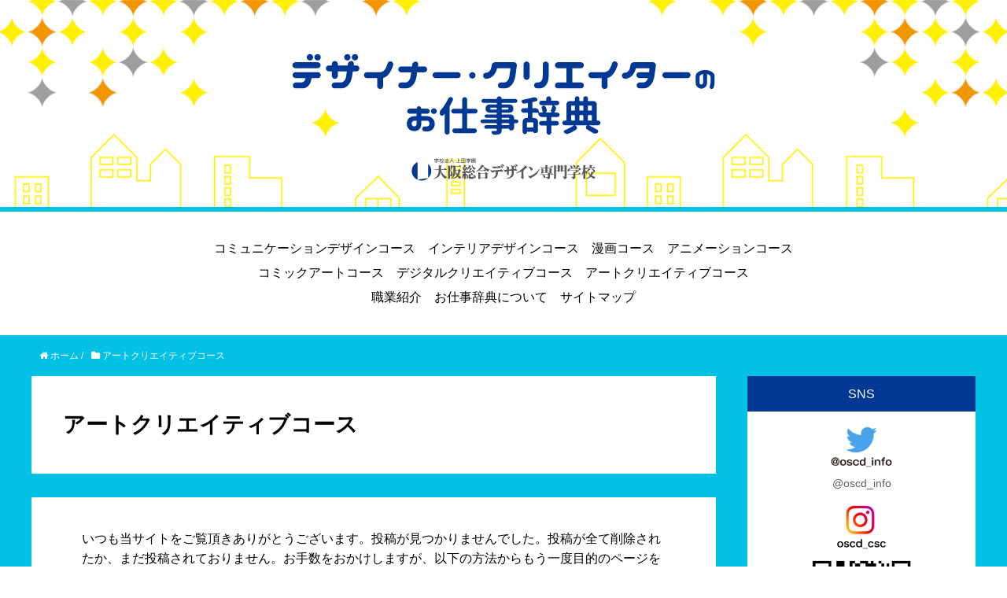

--- FILE ---
content_type: text/html; charset=UTF-8
request_url: https://www.oscd.jp/job-dictionary/art-creative/
body_size: 10299
content:
<!DOCTYPE HTML>
<html lang="ja">
<head prefix="og: http://ogp.me/ns# fb: http://ogp.me/ns/fb# article: http://ogp.me/ns/article#">
	<meta charset="UTF-8">
	<title>アートクリエイティブコース</title>
	<meta name="viewport" content="width=device-width,initial-scale=1.0">
	<!--[if lt IE 9]>
    <script src="http://html5shiv.googlecode.com/svn/trunk/html5.js"></script>
  <![endif]-->

<meta name='robots' content='max-image-preview:large' />
<meta name="keywords" content="" />
<meta name="description" content="Art Creative" />
<meta name="robots" content="index" />
<meta property="og:title" content="アートクリエイティブコース" />
<meta property="og:type" content="article" />
<meta property="og:description" content="Art Creative" />
<meta property="og:url" content="https://www.oscd.jp/job-dictionary/art-creative/" />
<meta property="og:image" content="" />
<meta property="og:locale" content="ja_JP" />
<meta property="og:site_name" content="デザイナー・クリエイターのお仕事辞典｜大阪総合デザイン専門学校" />
<link href="https://plus.google.com/" rel="publisher" />
<script type="text/javascript" id="wpp-js" src="https://www.oscd.jp/job-dictionary/wp-content/plugins/wordpress-popular-posts/assets/js/wpp.min.js?ver=7.3.3" data-sampling="0" data-sampling-rate="100" data-api-url="https://www.oscd.jp/job-dictionary/wp-json/wordpress-popular-posts" data-post-id="0" data-token="ae5570f602" data-lang="0" data-debug="0"></script>
<link rel="alternate" type="application/rss+xml" title="デザイナー・クリエイターのお仕事辞典｜大阪総合デザイン専門学校 &raquo; アートクリエイティブコース カテゴリーのフィード" href="https://www.oscd.jp/job-dictionary/art-creative/feed/" />
<style id='wp-img-auto-sizes-contain-inline-css' type='text/css'>
img:is([sizes=auto i],[sizes^="auto," i]){contain-intrinsic-size:3000px 1500px}
/*# sourceURL=wp-img-auto-sizes-contain-inline-css */
</style>
<link rel='stylesheet' id='base-css-css' href='https://www.oscd.jp/job-dictionary/wp-content/themes/xeory_base/base.css?ver=6.9' type='text/css' media='all' />
<link rel='stylesheet' id='font-awesome-css' href='https://www.oscd.jp/job-dictionary/wp-content/themes/xeory_base/lib/fonts/font-awesome-4.5.0/css/font-awesome.min.css?ver=6.9' type='text/css' media='all' />
<style id='wp-emoji-styles-inline-css' type='text/css'>

	img.wp-smiley, img.emoji {
		display: inline !important;
		border: none !important;
		box-shadow: none !important;
		height: 1em !important;
		width: 1em !important;
		margin: 0 0.07em !important;
		vertical-align: -0.1em !important;
		background: none !important;
		padding: 0 !important;
	}
/*# sourceURL=wp-emoji-styles-inline-css */
</style>
<style id='wp-block-library-inline-css' type='text/css'>
:root{--wp-block-synced-color:#7a00df;--wp-block-synced-color--rgb:122,0,223;--wp-bound-block-color:var(--wp-block-synced-color);--wp-editor-canvas-background:#ddd;--wp-admin-theme-color:#007cba;--wp-admin-theme-color--rgb:0,124,186;--wp-admin-theme-color-darker-10:#006ba1;--wp-admin-theme-color-darker-10--rgb:0,107,160.5;--wp-admin-theme-color-darker-20:#005a87;--wp-admin-theme-color-darker-20--rgb:0,90,135;--wp-admin-border-width-focus:2px}@media (min-resolution:192dpi){:root{--wp-admin-border-width-focus:1.5px}}.wp-element-button{cursor:pointer}:root .has-very-light-gray-background-color{background-color:#eee}:root .has-very-dark-gray-background-color{background-color:#313131}:root .has-very-light-gray-color{color:#eee}:root .has-very-dark-gray-color{color:#313131}:root .has-vivid-green-cyan-to-vivid-cyan-blue-gradient-background{background:linear-gradient(135deg,#00d084,#0693e3)}:root .has-purple-crush-gradient-background{background:linear-gradient(135deg,#34e2e4,#4721fb 50%,#ab1dfe)}:root .has-hazy-dawn-gradient-background{background:linear-gradient(135deg,#faaca8,#dad0ec)}:root .has-subdued-olive-gradient-background{background:linear-gradient(135deg,#fafae1,#67a671)}:root .has-atomic-cream-gradient-background{background:linear-gradient(135deg,#fdd79a,#004a59)}:root .has-nightshade-gradient-background{background:linear-gradient(135deg,#330968,#31cdcf)}:root .has-midnight-gradient-background{background:linear-gradient(135deg,#020381,#2874fc)}:root{--wp--preset--font-size--normal:16px;--wp--preset--font-size--huge:42px}.has-regular-font-size{font-size:1em}.has-larger-font-size{font-size:2.625em}.has-normal-font-size{font-size:var(--wp--preset--font-size--normal)}.has-huge-font-size{font-size:var(--wp--preset--font-size--huge)}.has-text-align-center{text-align:center}.has-text-align-left{text-align:left}.has-text-align-right{text-align:right}.has-fit-text{white-space:nowrap!important}#end-resizable-editor-section{display:none}.aligncenter{clear:both}.items-justified-left{justify-content:flex-start}.items-justified-center{justify-content:center}.items-justified-right{justify-content:flex-end}.items-justified-space-between{justify-content:space-between}.screen-reader-text{border:0;clip-path:inset(50%);height:1px;margin:-1px;overflow:hidden;padding:0;position:absolute;width:1px;word-wrap:normal!important}.screen-reader-text:focus{background-color:#ddd;clip-path:none;color:#444;display:block;font-size:1em;height:auto;left:5px;line-height:normal;padding:15px 23px 14px;text-decoration:none;top:5px;width:auto;z-index:100000}html :where(.has-border-color){border-style:solid}html :where([style*=border-top-color]){border-top-style:solid}html :where([style*=border-right-color]){border-right-style:solid}html :where([style*=border-bottom-color]){border-bottom-style:solid}html :where([style*=border-left-color]){border-left-style:solid}html :where([style*=border-width]){border-style:solid}html :where([style*=border-top-width]){border-top-style:solid}html :where([style*=border-right-width]){border-right-style:solid}html :where([style*=border-bottom-width]){border-bottom-style:solid}html :where([style*=border-left-width]){border-left-style:solid}html :where(img[class*=wp-image-]){height:auto;max-width:100%}:where(figure){margin:0 0 1em}html :where(.is-position-sticky){--wp-admin--admin-bar--position-offset:var(--wp-admin--admin-bar--height,0px)}@media screen and (max-width:600px){html :where(.is-position-sticky){--wp-admin--admin-bar--position-offset:0px}}

/*# sourceURL=wp-block-library-inline-css */
</style><style id='wp-block-categories-inline-css' type='text/css'>
.wp-block-categories{box-sizing:border-box}.wp-block-categories.alignleft{margin-right:2em}.wp-block-categories.alignright{margin-left:2em}.wp-block-categories.wp-block-categories-dropdown.aligncenter{text-align:center}.wp-block-categories .wp-block-categories__label{display:block;width:100%}
/*# sourceURL=https://www.oscd.jp/job-dictionary/wp-includes/blocks/categories/style.min.css */
</style>
<style id='wp-block-heading-inline-css' type='text/css'>
h1:where(.wp-block-heading).has-background,h2:where(.wp-block-heading).has-background,h3:where(.wp-block-heading).has-background,h4:where(.wp-block-heading).has-background,h5:where(.wp-block-heading).has-background,h6:where(.wp-block-heading).has-background{padding:1.25em 2.375em}h1.has-text-align-left[style*=writing-mode]:where([style*=vertical-lr]),h1.has-text-align-right[style*=writing-mode]:where([style*=vertical-rl]),h2.has-text-align-left[style*=writing-mode]:where([style*=vertical-lr]),h2.has-text-align-right[style*=writing-mode]:where([style*=vertical-rl]),h3.has-text-align-left[style*=writing-mode]:where([style*=vertical-lr]),h3.has-text-align-right[style*=writing-mode]:where([style*=vertical-rl]),h4.has-text-align-left[style*=writing-mode]:where([style*=vertical-lr]),h4.has-text-align-right[style*=writing-mode]:where([style*=vertical-rl]),h5.has-text-align-left[style*=writing-mode]:where([style*=vertical-lr]),h5.has-text-align-right[style*=writing-mode]:where([style*=vertical-rl]),h6.has-text-align-left[style*=writing-mode]:where([style*=vertical-lr]),h6.has-text-align-right[style*=writing-mode]:where([style*=vertical-rl]){rotate:180deg}
/*# sourceURL=https://www.oscd.jp/job-dictionary/wp-includes/blocks/heading/style.min.css */
</style>
<style id='wp-block-group-inline-css' type='text/css'>
.wp-block-group{box-sizing:border-box}:where(.wp-block-group.wp-block-group-is-layout-constrained){position:relative}
/*# sourceURL=https://www.oscd.jp/job-dictionary/wp-includes/blocks/group/style.min.css */
</style>
<style id='global-styles-inline-css' type='text/css'>
:root{--wp--preset--aspect-ratio--square: 1;--wp--preset--aspect-ratio--4-3: 4/3;--wp--preset--aspect-ratio--3-4: 3/4;--wp--preset--aspect-ratio--3-2: 3/2;--wp--preset--aspect-ratio--2-3: 2/3;--wp--preset--aspect-ratio--16-9: 16/9;--wp--preset--aspect-ratio--9-16: 9/16;--wp--preset--color--black: #000000;--wp--preset--color--cyan-bluish-gray: #abb8c3;--wp--preset--color--white: #ffffff;--wp--preset--color--pale-pink: #f78da7;--wp--preset--color--vivid-red: #cf2e2e;--wp--preset--color--luminous-vivid-orange: #ff6900;--wp--preset--color--luminous-vivid-amber: #fcb900;--wp--preset--color--light-green-cyan: #7bdcb5;--wp--preset--color--vivid-green-cyan: #00d084;--wp--preset--color--pale-cyan-blue: #8ed1fc;--wp--preset--color--vivid-cyan-blue: #0693e3;--wp--preset--color--vivid-purple: #9b51e0;--wp--preset--gradient--vivid-cyan-blue-to-vivid-purple: linear-gradient(135deg,rgb(6,147,227) 0%,rgb(155,81,224) 100%);--wp--preset--gradient--light-green-cyan-to-vivid-green-cyan: linear-gradient(135deg,rgb(122,220,180) 0%,rgb(0,208,130) 100%);--wp--preset--gradient--luminous-vivid-amber-to-luminous-vivid-orange: linear-gradient(135deg,rgb(252,185,0) 0%,rgb(255,105,0) 100%);--wp--preset--gradient--luminous-vivid-orange-to-vivid-red: linear-gradient(135deg,rgb(255,105,0) 0%,rgb(207,46,46) 100%);--wp--preset--gradient--very-light-gray-to-cyan-bluish-gray: linear-gradient(135deg,rgb(238,238,238) 0%,rgb(169,184,195) 100%);--wp--preset--gradient--cool-to-warm-spectrum: linear-gradient(135deg,rgb(74,234,220) 0%,rgb(151,120,209) 20%,rgb(207,42,186) 40%,rgb(238,44,130) 60%,rgb(251,105,98) 80%,rgb(254,248,76) 100%);--wp--preset--gradient--blush-light-purple: linear-gradient(135deg,rgb(255,206,236) 0%,rgb(152,150,240) 100%);--wp--preset--gradient--blush-bordeaux: linear-gradient(135deg,rgb(254,205,165) 0%,rgb(254,45,45) 50%,rgb(107,0,62) 100%);--wp--preset--gradient--luminous-dusk: linear-gradient(135deg,rgb(255,203,112) 0%,rgb(199,81,192) 50%,rgb(65,88,208) 100%);--wp--preset--gradient--pale-ocean: linear-gradient(135deg,rgb(255,245,203) 0%,rgb(182,227,212) 50%,rgb(51,167,181) 100%);--wp--preset--gradient--electric-grass: linear-gradient(135deg,rgb(202,248,128) 0%,rgb(113,206,126) 100%);--wp--preset--gradient--midnight: linear-gradient(135deg,rgb(2,3,129) 0%,rgb(40,116,252) 100%);--wp--preset--font-size--small: 13px;--wp--preset--font-size--medium: 20px;--wp--preset--font-size--large: 36px;--wp--preset--font-size--x-large: 42px;--wp--preset--spacing--20: 0.44rem;--wp--preset--spacing--30: 0.67rem;--wp--preset--spacing--40: 1rem;--wp--preset--spacing--50: 1.5rem;--wp--preset--spacing--60: 2.25rem;--wp--preset--spacing--70: 3.38rem;--wp--preset--spacing--80: 5.06rem;--wp--preset--shadow--natural: 6px 6px 9px rgba(0, 0, 0, 0.2);--wp--preset--shadow--deep: 12px 12px 50px rgba(0, 0, 0, 0.4);--wp--preset--shadow--sharp: 6px 6px 0px rgba(0, 0, 0, 0.2);--wp--preset--shadow--outlined: 6px 6px 0px -3px rgb(255, 255, 255), 6px 6px rgb(0, 0, 0);--wp--preset--shadow--crisp: 6px 6px 0px rgb(0, 0, 0);}:where(.is-layout-flex){gap: 0.5em;}:where(.is-layout-grid){gap: 0.5em;}body .is-layout-flex{display: flex;}.is-layout-flex{flex-wrap: wrap;align-items: center;}.is-layout-flex > :is(*, div){margin: 0;}body .is-layout-grid{display: grid;}.is-layout-grid > :is(*, div){margin: 0;}:where(.wp-block-columns.is-layout-flex){gap: 2em;}:where(.wp-block-columns.is-layout-grid){gap: 2em;}:where(.wp-block-post-template.is-layout-flex){gap: 1.25em;}:where(.wp-block-post-template.is-layout-grid){gap: 1.25em;}.has-black-color{color: var(--wp--preset--color--black) !important;}.has-cyan-bluish-gray-color{color: var(--wp--preset--color--cyan-bluish-gray) !important;}.has-white-color{color: var(--wp--preset--color--white) !important;}.has-pale-pink-color{color: var(--wp--preset--color--pale-pink) !important;}.has-vivid-red-color{color: var(--wp--preset--color--vivid-red) !important;}.has-luminous-vivid-orange-color{color: var(--wp--preset--color--luminous-vivid-orange) !important;}.has-luminous-vivid-amber-color{color: var(--wp--preset--color--luminous-vivid-amber) !important;}.has-light-green-cyan-color{color: var(--wp--preset--color--light-green-cyan) !important;}.has-vivid-green-cyan-color{color: var(--wp--preset--color--vivid-green-cyan) !important;}.has-pale-cyan-blue-color{color: var(--wp--preset--color--pale-cyan-blue) !important;}.has-vivid-cyan-blue-color{color: var(--wp--preset--color--vivid-cyan-blue) !important;}.has-vivid-purple-color{color: var(--wp--preset--color--vivid-purple) !important;}.has-black-background-color{background-color: var(--wp--preset--color--black) !important;}.has-cyan-bluish-gray-background-color{background-color: var(--wp--preset--color--cyan-bluish-gray) !important;}.has-white-background-color{background-color: var(--wp--preset--color--white) !important;}.has-pale-pink-background-color{background-color: var(--wp--preset--color--pale-pink) !important;}.has-vivid-red-background-color{background-color: var(--wp--preset--color--vivid-red) !important;}.has-luminous-vivid-orange-background-color{background-color: var(--wp--preset--color--luminous-vivid-orange) !important;}.has-luminous-vivid-amber-background-color{background-color: var(--wp--preset--color--luminous-vivid-amber) !important;}.has-light-green-cyan-background-color{background-color: var(--wp--preset--color--light-green-cyan) !important;}.has-vivid-green-cyan-background-color{background-color: var(--wp--preset--color--vivid-green-cyan) !important;}.has-pale-cyan-blue-background-color{background-color: var(--wp--preset--color--pale-cyan-blue) !important;}.has-vivid-cyan-blue-background-color{background-color: var(--wp--preset--color--vivid-cyan-blue) !important;}.has-vivid-purple-background-color{background-color: var(--wp--preset--color--vivid-purple) !important;}.has-black-border-color{border-color: var(--wp--preset--color--black) !important;}.has-cyan-bluish-gray-border-color{border-color: var(--wp--preset--color--cyan-bluish-gray) !important;}.has-white-border-color{border-color: var(--wp--preset--color--white) !important;}.has-pale-pink-border-color{border-color: var(--wp--preset--color--pale-pink) !important;}.has-vivid-red-border-color{border-color: var(--wp--preset--color--vivid-red) !important;}.has-luminous-vivid-orange-border-color{border-color: var(--wp--preset--color--luminous-vivid-orange) !important;}.has-luminous-vivid-amber-border-color{border-color: var(--wp--preset--color--luminous-vivid-amber) !important;}.has-light-green-cyan-border-color{border-color: var(--wp--preset--color--light-green-cyan) !important;}.has-vivid-green-cyan-border-color{border-color: var(--wp--preset--color--vivid-green-cyan) !important;}.has-pale-cyan-blue-border-color{border-color: var(--wp--preset--color--pale-cyan-blue) !important;}.has-vivid-cyan-blue-border-color{border-color: var(--wp--preset--color--vivid-cyan-blue) !important;}.has-vivid-purple-border-color{border-color: var(--wp--preset--color--vivid-purple) !important;}.has-vivid-cyan-blue-to-vivid-purple-gradient-background{background: var(--wp--preset--gradient--vivid-cyan-blue-to-vivid-purple) !important;}.has-light-green-cyan-to-vivid-green-cyan-gradient-background{background: var(--wp--preset--gradient--light-green-cyan-to-vivid-green-cyan) !important;}.has-luminous-vivid-amber-to-luminous-vivid-orange-gradient-background{background: var(--wp--preset--gradient--luminous-vivid-amber-to-luminous-vivid-orange) !important;}.has-luminous-vivid-orange-to-vivid-red-gradient-background{background: var(--wp--preset--gradient--luminous-vivid-orange-to-vivid-red) !important;}.has-very-light-gray-to-cyan-bluish-gray-gradient-background{background: var(--wp--preset--gradient--very-light-gray-to-cyan-bluish-gray) !important;}.has-cool-to-warm-spectrum-gradient-background{background: var(--wp--preset--gradient--cool-to-warm-spectrum) !important;}.has-blush-light-purple-gradient-background{background: var(--wp--preset--gradient--blush-light-purple) !important;}.has-blush-bordeaux-gradient-background{background: var(--wp--preset--gradient--blush-bordeaux) !important;}.has-luminous-dusk-gradient-background{background: var(--wp--preset--gradient--luminous-dusk) !important;}.has-pale-ocean-gradient-background{background: var(--wp--preset--gradient--pale-ocean) !important;}.has-electric-grass-gradient-background{background: var(--wp--preset--gradient--electric-grass) !important;}.has-midnight-gradient-background{background: var(--wp--preset--gradient--midnight) !important;}.has-small-font-size{font-size: var(--wp--preset--font-size--small) !important;}.has-medium-font-size{font-size: var(--wp--preset--font-size--medium) !important;}.has-large-font-size{font-size: var(--wp--preset--font-size--large) !important;}.has-x-large-font-size{font-size: var(--wp--preset--font-size--x-large) !important;}
/*# sourceURL=global-styles-inline-css */
</style>

<style id='classic-theme-styles-inline-css' type='text/css'>
/*! This file is auto-generated */
.wp-block-button__link{color:#fff;background-color:#32373c;border-radius:9999px;box-shadow:none;text-decoration:none;padding:calc(.667em + 2px) calc(1.333em + 2px);font-size:1.125em}.wp-block-file__button{background:#32373c;color:#fff;text-decoration:none}
/*# sourceURL=/wp-includes/css/classic-themes.min.css */
</style>
<link rel='stylesheet' id='toc-screen-css' href='https://www.oscd.jp/job-dictionary/wp-content/plugins/table-of-contents-plus/screen.min.css?ver=2411.1' type='text/css' media='all' />
<link rel='stylesheet' id='wordpress-popular-posts-css-css' href='https://www.oscd.jp/job-dictionary/wp-content/plugins/wordpress-popular-posts/assets/css/wpp.css?ver=7.3.3' type='text/css' media='all' />
<link rel='stylesheet' id='main-css-css' href='https://www.oscd.jp/job-dictionary/wp-content/themes/xeory_base/style.css?ver=6.9' type='text/css' media='all' />
<script type="text/javascript" src="https://www.oscd.jp/job-dictionary/wp-includes/js/jquery/jquery.min.js?ver=3.7.1" id="jquery-core-js"></script>
<script type="text/javascript" src="https://www.oscd.jp/job-dictionary/wp-includes/js/jquery/jquery-migrate.min.js?ver=3.4.1" id="jquery-migrate-js"></script>
<link rel="https://api.w.org/" href="https://www.oscd.jp/job-dictionary/wp-json/" /><link rel="alternate" title="JSON" type="application/json" href="https://www.oscd.jp/job-dictionary/wp-json/wp/v2/categories/9" /><link rel="EditURI" type="application/rsd+xml" title="RSD" href="https://www.oscd.jp/job-dictionary/xmlrpc.php?rsd" />
<meta name="generator" content="WordPress 6.9" />
            <style id="wpp-loading-animation-styles">@-webkit-keyframes bgslide{from{background-position-x:0}to{background-position-x:-200%}}@keyframes bgslide{from{background-position-x:0}to{background-position-x:-200%}}.wpp-widget-block-placeholder,.wpp-shortcode-placeholder{margin:0 auto;width:60px;height:3px;background:#dd3737;background:linear-gradient(90deg,#dd3737 0%,#571313 10%,#dd3737 100%);background-size:200% auto;border-radius:3px;-webkit-animation:bgslide 1s infinite linear;animation:bgslide 1s infinite linear}</style>
            	<style type="text/css" id="xeory_base-header-css">
	
	
	</style>
	
    <link rel="stylesheet" type="text/css" href="https://www.oscd.jp/job-dictionary/wp-content/themes/xeory_base/css/job.css?220519a" />
</head>

<body id="top" class="archive category category-art-creative category-9 wp-theme-xeory_base left-content default" itemschope="itemscope" itemtype="http://schema.org/WebPage">

  <div id="fb-root"></div>
<script>(function(d, s, id) {
  var js, fjs = d.getElementsByTagName(s)[0];
  if (d.getElementById(id)) return;
  js = d.createElement(s); js.id = id;
  js.src = "//connect.facebook.net/ja_JP/sdk.js#xfbml=1&version=v2.8&appId=";
  fjs.parentNode.insertBefore(js, fjs);
}(document, 'script', 'facebook-jssdk'));</script>


<header id="header" role="banner" itemscope="itemscope" itemtype="http://schema.org/WPHeader">
    <div id="back">
        <h1 itemprop="headline">
            <a href="https://www.oscd.jp/job-dictionary/"><img src="https://www.oscd.jp/job-dictionary/wp-content/themes/xeory_base/img/head-logo.svg" width="500" height="100" alt="デザイナー・クリエイターのお仕事辞典"></a>
        </h1>
        <a href="https://www.oscd.jp/"><img class="oscd" src="https://www.oscd.jp/job-dictionary/wp-content/themes/xeory_base/img/head-oscd.svg" width="500" height="100" alt="大阪総合デザイン専門学校"></a>
    </div>
    <nav id="gnav" role="navigation" itemscope="itemscope" itemtype="http://scheme.org/SiteNavigationElement">
        <div class="wrap">
            <ul>
                <li><a href="https://www.oscd.jp/job-dictionary/communication-design/">コミュニケーションデザインコース</a></li>
                <li><a href="https://www.oscd.jp/job-dictionary/interior-design/">インテリアデザインコース</a></li>
                <li><a href="https://www.oscd.jp/job-dictionary/manga/">漫画コース</a></li>
                <li><a href="https://www.oscd.jp/job-dictionary/anime/">アニメーションコース</a></li>
                <li><a href="https://www.oscd.jp/job-dictionary/comic-art/">コミックアートコース</a></li>
                <li><a href="https://www.oscd.jp/job-dictionary/digital-creative/">デジタルクリエイティブコース</a></li>
                <li><a href="https://www.oscd.jp/job-dictionary/art-creative/">アートクリエイティブコース</a></li>
            </ul>
            <ul>
                <li><a href="https://www.oscd.jp/jobs/">職業紹介</a></li>
                <li><a href="https://www.oscd.jp/job-dictionary/whats/">お仕事辞典について</a></li>
                <li><a href="https://www.oscd.jp/job-dictionary/sitemap/">サイトマップ</a></li>
            </ul>
        </div>
    </nav>
    <div id="header-menu-tog"> <a href="#"><i class="fa fa-align-justify"></i></a></div>
</header>


<div id="content">

<div class="wrap">
    <ol class="breadcrumb clearfix" itemscope itemtype="https://schema.org/BreadcrumbList" ><li itemscope itemtype="https://schema.org/ListItem" itemprop="itemListElement"><a itemprop="item" href="https://www.oscd.jp/job-dictionary"><i class="fa fa-home"></i> <span itemprop="name">ホーム</span></a><meta itemprop="position" content="1"> / </li><li itemscope itemtype="https://schema.org/ListItem" itemprop="itemListElement"><i class="fa fa-folder"></i> <span itemprop="name">アートクリエイティブコース</span><meta itemprop="position" content="2"></li></ol>
  <div id="main" >

    <div class="main-inner">

    <section class="cat-content">
      <header class="cat-header">
        <h1 class="post-title">アートクリエイティブコース</h1>
      </header>
                    
    </section>

    <div class="post-loop-wrap">
    
    <article id="post-404"class="cotent-none post">
      <section class="post-content">
        <div class="content-none">
  <!-- ここに冒頭文を書く -->
  <p>いつも当サイトをご覧頂きありがとうございます。投稿が見つかりませんでした。投稿が全て削除されたか、まだ投稿されておりません。お手数をおかけしますが、以下の方法からもう一度目的のページをお探し下さい。</p>  <h2>１．検索して見つける</h2>
  <!-- 検索ボックスを設置 -->
  <p>検索ボックスにお探しのコンテンツに該当するキーワードを入力して下さい。それに近しいページのリストが表示されます。</p>
  <form role="search" method="get" id="searchform" action="https://www.oscd.jp/job-dictionary/" >
  <div>
  <input type="text" value="" name="s" id="s" />
  <button type="submit" id="searchsubmit"></button>
  </div>
  </form>  <h2>２．人気の記事から見つける</h2>
    <ol>      <li class="content-none-views content-none-views-1">
        <a href="https://www.oscd.jp/job-dictionary/%e5%ba%83%e5%91%8a%e3%83%87%e3%82%b6%e3%82%a4%e3%83%b3%e3%81%a8%e3%81%af/">
          広告デザインとは        </a>
      </li>
          <li class="content-none-views content-none-views-2">
        <a href="https://www.oscd.jp/job-dictionary/cg%e3%82%a2%e3%83%8b%e3%83%a1%e3%83%bc%e3%82%bf%e3%83%bc%e3%81%a8%e3%81%af%ef%bc%9f%e3%82%a2%e3%83%8b%e3%83%a1%e3%83%bc%e3%82%bf%e3%83%bc%e3%81%a8%e3%81%ae%e9%81%95%e3%81%84%e3%81%af%ef%bc%9f/">
          CGアニメーターとは？アニメーターとの違いは？        </a>
      </li>
          <li class="content-none-views content-none-views-3">
        <a href="https://www.oscd.jp/job-dictionary/%e3%82%b0%e3%83%83%e3%82%ba%e3%83%87%e3%82%b6%e3%82%a4%e3%83%8a%e3%83%bc%e3%81%ae%e6%b0%97%e3%81%ab%e3%81%aa%e3%82%8b%e4%bb%95%e4%ba%8b%e5%86%85%e5%ae%b9%e3%81%a8%e3%81%af/">
          グッズデザイナーの気になる仕事内容とは        </a>
      </li>
          <li class="content-none-views content-none-views-4">
        <a href="https://www.oscd.jp/job-dictionary/%e3%82%ad%e3%83%a3%e3%83%a9%e3%82%af%e3%82%bf%e3%83%bc%e3%83%87%e3%82%b6%e3%82%a4%e3%83%8a%e3%83%bc%e3%81%ab%e3%81%aa%e3%82%8b%e3%81%ab%e3%81%af/">
          キャラクターデザイナーになるには        </a>
      </li>
          <li class="content-none-views content-none-views-5">
        <a href="https://www.oscd.jp/job-dictionary/%e3%83%a2%e3%83%87%e3%83%a9%e3%83%bc%e3%81%ae%e6%b0%97%e3%81%ab%e3%81%aa%e3%82%8b%e4%bb%95%e4%ba%8b%e5%86%85%e5%ae%b9%e3%81%a8%e3%81%af/">
          モデラーの気になる仕事内容とは        </a>
      </li>
          <li class="content-none-views content-none-views-6">
        <a href="https://www.oscd.jp/job-dictionary/%e3%82%b0%e3%83%83%e3%82%ba%e3%83%87%e3%82%b6%e3%82%a4%e3%83%8a%e3%83%bc%e3%81%ab%e3%81%aa%e3%82%8b%e3%81%ab%e3%81%af/">
          グッズデザイナーになるには        </a>
      </li>
          <li class="content-none-views content-none-views-7">
        <a href="https://www.oscd.jp/job-dictionary/%e5%ba%83%e5%91%8a%e3%83%87%e3%82%b6%e3%82%a4%e3%83%8a%e3%83%bc%e3%81%ab%e3%81%aa%e3%82%8b%e3%81%ab%e3%81%af/">
          広告デザイナーになるには        </a>
      </li>
          <li class="content-none-views content-none-views-8">
        <a href="https://www.oscd.jp/job-dictionary/%e3%82%aa%e3%82%b9%e3%82%b9%e3%83%a13d%e5%88%b6%e4%bd%9c%e3%82%bd%e3%83%95%e3%83%88%e3%82%92%e3%81%94%e7%b4%b9%e4%bb%8b%ef%bc%81%e4%ba%ba%e6%b0%97%e3%81%aezbrush%e3%81%ab%e3%81%a4%e3%81%84%e3%81%a6/">
          オススメ3D制作ソフトをご紹介！人気のZBrushについても解説！        </a>
      </li>
          <li class="content-none-views content-none-views-9">
        <a href="https://www.oscd.jp/job-dictionary/%e3%82%b2%e3%83%bc%e3%83%a0%e3%82%b0%e3%83%a9%e3%83%95%e3%82%a3%e3%83%83%e3%82%af%e3%83%87%e3%82%b6%e3%82%a4%e3%83%8a%e3%83%bc%e3%81%a8%e3%81%af/">
          ゲームグラフィックデザイナーとは        </a>
      </li>
          <li class="content-none-views content-none-views-10">
        <a href="https://www.oscd.jp/job-dictionary/3d%e3%83%a2%e3%83%87%e3%83%a9%e3%83%bc%e3%81%a8%e3%81%af%ef%bc%9f/">
          3Dモデラーとは？        </a>
      </li>
          <li class="content-none-views content-none-views-11">
        <a href="https://www.oscd.jp/job-dictionary/%e3%82%a4%e3%83%b3%e3%83%86%e3%83%aa%e3%82%a2%e3%83%87%e3%82%b6%e3%82%a4%e3%83%8a%e3%83%bc%e3%81%a8%e3%81%af%ef%bc%9f/">
          インテリアデザイナーとは？        </a>
      </li>
          <li class="content-none-views content-none-views-12">
        <a href="https://www.oscd.jp/job-dictionary/%e3%82%a4%e3%83%b3%e3%83%86%e3%83%aa%e3%82%a2%e3%83%87%e3%82%b6%e3%82%a4%e3%83%8a%e3%83%bc%e3%81%ab%e3%81%aa%e3%82%8b%e3%81%ab%e3%81%af/">
          インテリアデザイナーになるには        </a>
      </li>
          <li class="content-none-views content-none-views-13">
        <a href="https://www.oscd.jp/job-dictionary/%e6%98%a0%e5%83%8f%e3%82%af%e3%83%aa%e3%82%a8%e3%82%a4%e3%82%bf%e3%83%bc%e3%81%a8%e3%81%af/">
          映像クリエイターとは        </a>
      </li>
          <li class="content-none-views content-none-views-14">
        <a href="https://www.oscd.jp/job-dictionary/%e3%82%a4%e3%83%b3%e3%83%86%e3%83%aa%e3%82%a2%e3%83%87%e3%82%b6%e3%82%a4%e3%83%8a%e3%83%bc%e3%81%ae%e6%b0%97%e3%81%ab%e3%81%aa%e3%82%8b%e4%bb%95%e4%ba%8b%e3%81%ae%e5%86%85%e5%ae%b9%e3%81%a8%e3%81%af/">
          インテリアデザイナーの気になる仕事の内容とは        </a>
      </li>
          <li class="content-none-views content-none-views-15">
        <a href="https://www.oscd.jp/job-dictionary/%e6%bc%ab%e7%94%bb%e3%81%ae%e7%94%bb%e6%9d%90%e3%81%ab%e3%81%af%e3%81%a9%e3%82%93%e3%81%aa%e7%a8%ae%e9%a1%9e%e3%81%8c%e3%81%82%e3%82%8b%ef%bc%9f%e5%bf%85%e9%a0%88%e3%82%a2%e3%82%a4%e3%83%86%e3%83%a0/">
          漫画の画材にはどんな種類がある？必須アイテムをご紹介！        </a>
      </li>
    </ol>  <h2>３．カテゴリーから見つける</h2>
  <!-- カテゴリー一覧を表示 -->
  <p>それぞれのカテゴリーのトップページからもう一度目的のページをお探しになってみて下さい。</p>
  <ul>
  	<li class="cat-item cat-item-3"><a href="https://www.oscd.jp/job-dictionary/communication-design/">コミュニケーションデザインコース</a>
</li>
	<li class="cat-item cat-item-4"><a href="https://www.oscd.jp/job-dictionary/interior-design/">インテリアデザイン</a>
</li>
	<li class="cat-item cat-item-5"><a href="https://www.oscd.jp/job-dictionary/manga/">漫画コース</a>
</li>
	<li class="cat-item cat-item-6"><a href="https://www.oscd.jp/job-dictionary/anime/">アニメーションコース</a>
</li>
	<li class="cat-item cat-item-7"><a href="https://www.oscd.jp/job-dictionary/comic-art/">コミックアートコース</a>
</li>
	<li class="cat-item cat-item-8"><a href="https://www.oscd.jp/job-dictionary/digital-creative/">デジタルクリエイティブコース</a>
</li>
  </ul>
  <h2>４．無効なリンクを報告する</h2>
  <p>もし当サイト内で無効なリンクを発見された場合、どのページのどのリンクが無効だったかをご報告頂けると幸いです。今後とも、使いやすいサイトになるよう精進させていただきますのでよろしくお願いいたします。</p>
</div>      </section>
    </article>

            </div><!-- /post-loop-wrap -->
    </div><!-- /main-inner -->
  </div><!-- /main -->

  <div id="side" class="col-md-4" role="complementary" itemscope="itemscope" itemtype="http://schema.org/WPSideBar">
    <div class="side-inner">
      <div class="side-widget-area">
        
      <div id="block-12" class="widget_block side-widget"><div class="side-widget-inner">
<div class="wp-block-group"><div class="wp-block-group__inner-container is-layout-flow wp-block-group-is-layout-flow">
<h2 class="wp-block-heading">SNS</h2>



<div class="sns">
    <h3 style="padding-bottom: 5px;"><img loading="lazy" decoding="async" src="https://www.oscd.jp/job-dictionary/wp-content/themes/xeory_base/img/sns-twitter.png" width="300" height="180" alt="@oscd_info"></h3>
    <a class="twitter-timeline" data-height="467" data-chrome="noheader" data-chrome="nofooter" href="https://twitter.com/oscd_info?ref_src=twsrc%5Etfw">@oscd_info</a> <script async src="https://platform.twitter.com/widgets.js" charset="utf-8"></script>
</div>
<div class="sns">
    <h3><img loading="lazy" decoding="async" src="https://www.oscd.jp/job-dictionary/wp-content/themes/xeory_base/img/sns-insta01.png" width="300" height="180" alt="@oscd_csc"></h3>
    <div class="qr"><a href="https://www.instagram.com/oscd_csc/" target="_blank"><img loading="lazy" decoding="async" src="https://www.oscd.jp/job-dictionary/wp-content/themes/xeory_base/img/qr-insta01.png" width="500" height="500" alt=""></a></div>
</div>
<div class="sns" style="padding-bottom: 25px;">
    <h3><img loading="lazy" decoding="async" src="https://www.oscd.jp/job-dictionary/wp-content/themes/xeory_base/img/sns-insta02.png" width="300" height="180" alt="@oscd_info"></h3>
    <div class="qr"><a href="https://www.instagram.com/oscd_info/" target="_blank"><img loading="lazy" decoding="async" src="https://www.oscd.jp/job-dictionary/wp-content/themes/xeory_base/img/qr-insta02.png" width="500" height="500" alt=""></a></div>
</div>
</div></div>
</div></div><div id="block-7" class="widget_block side-widget"><div class="side-widget-inner"><div class="popular-posts"><h2>人気記事</h2><script type="application/json" data-id="wpp-block-inline-js">{"title":"\u4eba\u6c17\u8a18\u4e8b","limit":"5","offset":0,"range":"last30days","time_quantity":"24","time_unit":"hour","freshness":false,"order_by":"views","post_type":"post","pid":"","exclude":"","taxonomy":"category","term_id":"","author":"","shorten_title":{"active":false,"length":0,"words":false},"post-excerpt":{"active":false,"length":0,"keep_format":false,"words":false},"thumbnail":{"active":false,"width":0,"height":0,"build":"manual","size":""},"rating":false,"stats_tag":{"comment_count":false,"views":false,"author":false,"date":{"active":false,"format":"F j, Y"},"taxonomy":{"active":false,"name":"category"}},"markup":{"custom_html":false,"wpp-start":"<ul class=\"wpp-list\">","wpp-end":"<\/ul>","title-start":"<h2>","title-end":"<\/h2>","post-html":"<li class=\"{current_class}\">{thumb} {title} <span class=\"wpp-meta post-stats\">{stats}<\/span><\/li>"},"theme":{"name":""}}</script><div class="wpp-widget-block-placeholder"></div></div></div></div><div id="block-6" class="widget_block side-widget"><div class="side-widget-inner">
<div class="wp-block-group"><div class="wp-block-group__inner-container is-layout-flow wp-block-group-is-layout-flow">
<h2 class="wp-block-heading">カテゴリー</h2>


<ul class="wp-block-categories-list wp-block-categories">	<li class="cat-item cat-item-3"><a href="https://www.oscd.jp/job-dictionary/communication-design/">コミュニケーションデザインコース</a>
</li>
	<li class="cat-item cat-item-4"><a href="https://www.oscd.jp/job-dictionary/interior-design/">インテリアデザイン</a>
</li>
	<li class="cat-item cat-item-5"><a href="https://www.oscd.jp/job-dictionary/manga/">漫画コース</a>
</li>
	<li class="cat-item cat-item-6"><a href="https://www.oscd.jp/job-dictionary/anime/">アニメーションコース</a>
</li>
	<li class="cat-item cat-item-7"><a href="https://www.oscd.jp/job-dictionary/comic-art/">コミックアートコース</a>
</li>
	<li class="cat-item cat-item-8"><a href="https://www.oscd.jp/job-dictionary/digital-creative/">デジタルクリエイティブコース</a>
</li>
</ul></div></div>
</div></div>      </div><!-- //side-widget-area -->
      
    </div>
  </div><!-- /side -->
  
</div><!-- /wrap -->

</div><!-- /content -->

<footer id="footer">
    <div class="footer-01">
        <div class="wrap">
            <h2><a href="https://www.oscd.jp/"><img class="oscd" src="https://www.oscd.jp/job-dictionary/wp-content/themes/xeory_base/img/head-oscd.svg" width="500" height="100" alt="大阪総合デザイン専門学校"></a></h2>
            <p>〒530-0012 大阪市北区芝田2-8-35　<span>お問い合わせ：フリーコール0120-21-0069</span></p>
            <ul>
                <li><a href="https://www.oscd.jp/job-dictionary/communication-design/">コミュニケーションデザインコース</a></li>
                <li><a href="https://www.oscd.jp/job-dictionary/interior-design/">インテリアデザインコース</a></li>
                <li><a href="https://www.oscd.jp/job-dictionary/manga/">漫画コース</a></li>
                <li><a href="https://www.oscd.jp/job-dictionary/anime/">アニメーションコース</a></li>
                <li><a href="https://www.oscd.jp/job-dictionary/comic-art/">コミックアートコース</a></li>
                <li><a href="https://www.oscd.jp/job-dictionary/digital-creative/">デジタルクリエイティブコース</a></li>
                <li><a href="https://www.oscd.jp/job-dictionary/art-creative/">アートクリエイティブコース</a></li>
            </ul>
            <ul>
                <li><a href="https://www.oscd.jp/jobs/">職業紹介</a></li>
                <li><a href="https://www.oscd.jp/job-dictionary/whats/">お仕事辞典について</a></li>
                <li><a href="https://www.oscd.jp/job-dictionary/sitemap/">サイトマップ</a></li>
            </ul>
        </div>
    </div>
    <div class="footer-02">
        <div class="wrap">
            <p class="footer-copy">デザイナー・クリエイターのお仕事辞典ホーム <span>© 2022 All rights reserved.</span></p>
        </div><!-- /wrap -->
    </div><!-- /footer-02 -->
</footer>
<a href="#" class="pagetop"><span><i class="fa fa-angle-up"></i></span></a>
<script type="speculationrules">
{"prefetch":[{"source":"document","where":{"and":[{"href_matches":"/job-dictionary/*"},{"not":{"href_matches":["/job-dictionary/wp-*.php","/job-dictionary/wp-admin/*","/job-dictionary/wp-content/uploads/*","/job-dictionary/wp-content/*","/job-dictionary/wp-content/plugins/*","/job-dictionary/wp-content/themes/xeory_base/*","/job-dictionary/*\\?(.+)"]}},{"not":{"selector_matches":"a[rel~=\"nofollow\"]"}},{"not":{"selector_matches":".no-prefetch, .no-prefetch a"}}]},"eagerness":"conservative"}]}
</script>
  <script src="https://apis.google.com/js/platform.js" async defer>
    {lang: 'ja'}
  </script><script type="text/javascript" id="toc-front-js-extra">
/* <![CDATA[ */
var tocplus = {"smooth_scroll":"1","visibility_show":"\u8868\u793a","visibility_hide":"\u975e\u8868\u793a","width":"Auto"};
//# sourceURL=toc-front-js-extra
/* ]]> */
</script>
<script type="text/javascript" src="https://www.oscd.jp/job-dictionary/wp-content/plugins/table-of-contents-plus/front.min.js?ver=2411.1" id="toc-front-js"></script>
<script type="text/javascript" src="https://www.oscd.jp/job-dictionary/wp-content/themes/xeory_base/lib/js/jquery.pagetop.js?ver=6.9" id="pagetop-js"></script>
<script type="text/javascript" src="https://www.oscd.jp/job-dictionary/wp-content/themes/xeory_base/lib/js/jquery.table-scroll.js?ver=6.9" id="table-scroll-js"></script>
<script id="wp-emoji-settings" type="application/json">
{"baseUrl":"https://s.w.org/images/core/emoji/17.0.2/72x72/","ext":".png","svgUrl":"https://s.w.org/images/core/emoji/17.0.2/svg/","svgExt":".svg","source":{"concatemoji":"https://www.oscd.jp/job-dictionary/wp-includes/js/wp-emoji-release.min.js?ver=6.9"}}
</script>
<script type="module">
/* <![CDATA[ */
/*! This file is auto-generated */
const a=JSON.parse(document.getElementById("wp-emoji-settings").textContent),o=(window._wpemojiSettings=a,"wpEmojiSettingsSupports"),s=["flag","emoji"];function i(e){try{var t={supportTests:e,timestamp:(new Date).valueOf()};sessionStorage.setItem(o,JSON.stringify(t))}catch(e){}}function c(e,t,n){e.clearRect(0,0,e.canvas.width,e.canvas.height),e.fillText(t,0,0);t=new Uint32Array(e.getImageData(0,0,e.canvas.width,e.canvas.height).data);e.clearRect(0,0,e.canvas.width,e.canvas.height),e.fillText(n,0,0);const a=new Uint32Array(e.getImageData(0,0,e.canvas.width,e.canvas.height).data);return t.every((e,t)=>e===a[t])}function p(e,t){e.clearRect(0,0,e.canvas.width,e.canvas.height),e.fillText(t,0,0);var n=e.getImageData(16,16,1,1);for(let e=0;e<n.data.length;e++)if(0!==n.data[e])return!1;return!0}function u(e,t,n,a){switch(t){case"flag":return n(e,"\ud83c\udff3\ufe0f\u200d\u26a7\ufe0f","\ud83c\udff3\ufe0f\u200b\u26a7\ufe0f")?!1:!n(e,"\ud83c\udde8\ud83c\uddf6","\ud83c\udde8\u200b\ud83c\uddf6")&&!n(e,"\ud83c\udff4\udb40\udc67\udb40\udc62\udb40\udc65\udb40\udc6e\udb40\udc67\udb40\udc7f","\ud83c\udff4\u200b\udb40\udc67\u200b\udb40\udc62\u200b\udb40\udc65\u200b\udb40\udc6e\u200b\udb40\udc67\u200b\udb40\udc7f");case"emoji":return!a(e,"\ud83e\u1fac8")}return!1}function f(e,t,n,a){let r;const o=(r="undefined"!=typeof WorkerGlobalScope&&self instanceof WorkerGlobalScope?new OffscreenCanvas(300,150):document.createElement("canvas")).getContext("2d",{willReadFrequently:!0}),s=(o.textBaseline="top",o.font="600 32px Arial",{});return e.forEach(e=>{s[e]=t(o,e,n,a)}),s}function r(e){var t=document.createElement("script");t.src=e,t.defer=!0,document.head.appendChild(t)}a.supports={everything:!0,everythingExceptFlag:!0},new Promise(t=>{let n=function(){try{var e=JSON.parse(sessionStorage.getItem(o));if("object"==typeof e&&"number"==typeof e.timestamp&&(new Date).valueOf()<e.timestamp+604800&&"object"==typeof e.supportTests)return e.supportTests}catch(e){}return null}();if(!n){if("undefined"!=typeof Worker&&"undefined"!=typeof OffscreenCanvas&&"undefined"!=typeof URL&&URL.createObjectURL&&"undefined"!=typeof Blob)try{var e="postMessage("+f.toString()+"("+[JSON.stringify(s),u.toString(),c.toString(),p.toString()].join(",")+"));",a=new Blob([e],{type:"text/javascript"});const r=new Worker(URL.createObjectURL(a),{name:"wpTestEmojiSupports"});return void(r.onmessage=e=>{i(n=e.data),r.terminate(),t(n)})}catch(e){}i(n=f(s,u,c,p))}t(n)}).then(e=>{for(const n in e)a.supports[n]=e[n],a.supports.everything=a.supports.everything&&a.supports[n],"flag"!==n&&(a.supports.everythingExceptFlag=a.supports.everythingExceptFlag&&a.supports[n]);var t;a.supports.everythingExceptFlag=a.supports.everythingExceptFlag&&!a.supports.flag,a.supports.everything||((t=a.source||{}).concatemoji?r(t.concatemoji):t.wpemoji&&t.twemoji&&(r(t.twemoji),r(t.wpemoji)))});
//# sourceURL=https://www.oscd.jp/job-dictionary/wp-includes/js/wp-emoji-loader.min.js
/* ]]> */
</script>
<script>
(function($){

$(function(){
    $(".sub-menu").css('display', 'none');
  $("#gnav-ul li").hover(function(){
    $(this).children('ul').fadeIn('fast');
  }, function(){
    $(this).children('ul').fadeOut('fast');
  });
    // スマホトグルメニュー

  $('#gnav').removeClass('active');

  $('#header-menu-tog a').click(function(){
    $('#gnav').toggleClass('active');
  });
});


})(jQuery);

</script>
</body>
</html>

--- FILE ---
content_type: text/css
request_url: https://www.oscd.jp/job-dictionary/wp-content/themes/xeory_base/css/job.css?220519a
body_size: 1298
content:
body{background:none;color:black}.cat-content,article.page,article.post,article.seo101,article.wp101{border:none}.breadcrumb li{color:white}.breadcrumb li a{color:white}hr.wp-block-separator{margin-top:3rem;border:none;border-top:solid 5px #03c1e5}#wpadminbar{top:inherit!important;bottom:0!important;z-index:999999!important}@media (max-width:767px){#wpadminbar{display:none}}#header{text-align:center;padding:0!important;border:none}#header #back{background-image:url(https://www.oscd.jp/job-dictionary/wp-content/themes/xeory_base/img/head-back.gif);background-size:contain;background-position:center center;padding:4rem 0 2rem;border-bottom:solid 6px #03c1e5}#header #back a:hover img{opacity:.6}#header #back h1{margin-bottom:1.5rem}#header #back h1 img{width:90%;max-width:560px}#header #back .oscd{width:70%;max-width:260px}#header .wrap{padding:2rem 1rem;max-width:820px;margin:auto}@media (max-width:1560px){#header #back{background-size:cover}}@media (max-width:767px){#header #back{padding:1.5rem 0;border-bottom:solid 4px #03c1e5}#header #back h1{margin-bottom:.5rem}#header .wrap{padding:0}}#side .side-widget{margin:auto}#side .sns{background-color:white;text-align:center}#side .sns h3{padding:15px 0 0}#side .sns h3 img{width:100px;height:auto;margin:auto}#side .sns .qr img{width:150px;height:auto;margin:auto}#side .side-widget-inner h2{text-align:center;font-size:16px;padding:10px;color:white;background-color:#003893;font-weight:500}#side .side-widget-inner ul li{margin:auto;padding:0}#side .side-widget-inner ul li a{display:block;color:black;background-color:white;padding:20px}#side .side-widget-inner ul li a:hover{background-color:#f0f0f0}#side .side-widget-inner ul li a:before{content:url(https://www.oscd.jp/job-dictionary/wp-content/themes/xeory_base/img/side-arrow.svg);vertical-align:middle;padding-right:5px}#header-menu-tog{position:fixed;top:20px;right:20px}#gnav{margin:auto;background:#fff;border:none}#gnav ul{max-width:1020px;margin:auto}#gnav ul li{float:none;position:relative;padding:0;display:inline-block;margin:auto 6px}#gnav ul li a{display:block;border:none;padding:0;color:black;line-height:2;font-size:16px}#gnav ul li a:hover{color:#ccc;border:none}#gnav ul li.current-menu-item a{border:none}@media (max-width:767px){#gnav ul li{margin:auto 4px}#gnav ul li a{line-height:1.8;font-size:14px}}#content{background:#03c1e5}.post-loop-wrap article{margin:0 0 40px}#main-banner{clear:both;position:relative;overflow:hidden}#main-banner .left{float:left;width:48%}#main-banner .right{float:right;width:48%}@media (max-width:991px){.post-loop-wrap article{margin:0 0 20px}#main-banner .left{float:none;width:100%;margin-bottom:20px}#main-banner .right{float:none;width:100%}}#footer{text-align:center}#footer .footer-01{padding:10px}#footer .footer-01 .wrap{max-width:820px;margin:auto}#footer .footer-01 h2{margin-bottom:10px}#footer .footer-01 h2 img{max-width:380px;width:80%}#footer .footer-01 p{margin-bottom:10px;font-size:12px}#footer .footer-01 p span{display:inline-block}#footer .footer-01 ul{text-align:center;margin:auto;max-width:960px}#footer .footer-01 ul li{margin:auto 5px}#footer .footer-01 ul li a{font-size:15px;line-height:1.8}#footer .footer-01 ul li a:hover{color:#ccc;text-decoration:none}#footer .footer-02 .footer-copy{text-align:center}#footer .footer-02 .footer-copy span{display:inline-block}.post-content .wp-block-group h2{border-top:solid 2px #03c1e5;border-bottom:solid 2px #03c1e5;padding:10px 0}.bzb-sns-btn{padding:0!important}.post .post-content{padding-top:0!important}.post-footer{padding:40px 64px}#toc_container{padding:20px 25px}#postCat{margin-top:-20px;margin-bottom:10px}#postCat span{display:inline-block;margin-right:4px;padding:5px;background-color:#ccc;color:white;font-size:12px;line-height:1;border-radius:2px}#postCat span.communication-design{background-color:#4f6dda}#postCat span.interior-design{background-color:#0089bd}#postCat span.manga{background-color:#9cd03f}#postCat span.anime{background-color:#39ac4a}#postCat span.comic-art{background-color:#e780ad}#postCat span.art-creative{background-color:#ec555a}#postCat span.digital-creative{background-color:#e7803c}.post-title{margin-bottom:15px}

--- FILE ---
content_type: image/svg+xml
request_url: https://www.oscd.jp/job-dictionary/wp-content/themes/xeory_base/img/head-oscd.svg
body_size: 29498
content:
<?xml version="1.0" encoding="utf-8"?>
<!-- Generator: Adobe Illustrator 26.2.1, SVG Export Plug-In . SVG Version: 6.00 Build 0)  -->
<svg version="1.1" id="レイヤー_1" xmlns="http://www.w3.org/2000/svg" xmlns:xlink="http://www.w3.org/1999/xlink" x="0px"
	 y="0px" width="250px" height="30px" viewBox="0 0 250 30" style="enable-background:new 0 0 250 30;" xml:space="preserve">
<style type="text/css">
	.st0{fill:#595757;}
	.st1{fill:#003893;}
</style>
<g>
	<g>
		<path class="st0" d="M41.12934,2.28711c-0.1258-0.32528-0.27282-0.58636-0.35434-0.72633l0.57001-0.21688
			c0.16094,0.22505,0.34519,0.57017,0.44185,0.8837l-0.13633,0.03967v0.01741h1.17394
			c-0.14572-0.35086-0.25883-0.54207-0.39524-0.76592l0.57948-0.22263c0.12232,0.18765,0.34964,0.62133,0.44404,0.9186
			l-0.19235,0.05254v0.01741l0.94782-0.00113c0.07351-0.14337,0.1633-0.31589,0.39174-0.97227l0.67379,0.20409
			c-0.13406,0.31241-0.2133,0.46161-0.38583,0.76705h0.74608l0.00123,1.3394h-0.59349l-0.00233-0.7868l-4.08256,0.00113
			l0.00347,0.79036h-0.59453l-0.00113-1.3394H41.12934z M44.79936,3.28148l0.00227,0.48144
			c-0.33103,0.2997-1.0363,0.75199-1.49913,0.94426l0.00105,0.0455l2.46451-0.00121v0.57591l-2.46451,0.00235v1.04699
			c0,0.41959-0.41027,0.48953-0.48265,0.48953l-1.14827,0.00121l-0.11423-0.62254h0.94539
			c0.16686,0,0.16686-0.08516,0.16686-0.18765l-0.00365-0.72754l-2.45852,0.00121V4.75389l2.45852-0.00121V4.29107h0.25881
			c0.21227-0.06646,0.61323-0.23315,0.87083-0.46282l-2.61598,0.00227V3.28375L44.79936,3.28148z"/>
		<path class="st0" d="M51.01176,2.57385c0.36723,0.43594,0.64238,0.65282,1.07249,0.91163l-0.38583,0.50249
			c-0.33702-0.22036-0.71935-0.4897-1.17854-1.13086L51.01176,2.57385z M49.8937,1.33338l0.59809-0.00227v0.56418l1.47476-0.00105
			v0.56418l-3.49612,0.00356V1.8965l1.42327-0.00121V1.33338z M49.85767,2.85712c-0.26812,0.43019-0.6563,0.83238-1.10981,1.12382
			l-0.41854-0.43837c0.63299-0.3613,0.88824-0.72163,1.03404-0.94653L49.85767,2.85712z M51.40933,4.0206
			c-0.10735,0.28326-0.30779,0.85221-0.82898,1.48528c0.55964,0.45804,1.12381,0.63291,1.51564,0.73904l-0.29743,0.58409
			c-0.34034-0.11075-1.00837-0.32649-1.65536-0.88961c-0.53625,0.4489-1.11095,0.6984-1.60874,0.89431l-0.31475-0.5445
			c0.39522-0.13285,0.98271-0.33807,1.50965-0.77174c-0.47909-0.59915-0.66568-1.16227-0.77061-1.50503l0.54912-0.16434
			c0.07586,0.22967,0.22506,0.7239,0.65752,1.23562c0.30536-0.37409,0.5037-0.7647,0.67274-1.25545L51.40933,4.0206z
			 M46.3894,4.72475c0.4897-0.70884,0.71928-1.49459,0.78696-1.74167l-0.74268,0.00113V2.427h0.8149V1.3346h0.56069V2.427
			l0.62028-0.00235v0.55721l-0.62028,0.00121v0.34495c0.25882,0.50484,0.6168,0.86978,0.81725,1.08536L48.32114,4.98
			c-0.26926-0.32981-0.34163-0.46751-0.50135-0.80194h-0.01052l0.00123,2.6567h-0.55731l-0.00227-2.71151h-0.01044
			c-0.21922,0.74025-0.46054,1.13191-0.62845,1.39421L46.3894,4.72475z"/>
		<path class="st0" d="M56.03154,4.27593c-0.27039,0.82299-0.73086,1.65189-0.80777,1.78247
			c0.79846-0.02218,1.15409-0.03497,1.892-0.12362c-0.1305-0.22611-0.26812-0.44995-0.61314-0.9152l0.53389-0.29484
			c0.53634,0.61671,0.93026,1.36976,1.14948,1.87216l-0.6074,0.28221c-0.07691-0.17721-0.13633-0.29961-0.20974-0.46282
			c-0.84057,0.14451-2.57414,0.24125-3.17329,0.25995l-0.08403-0.57939c0.08403,0,0.39643-0.01514,0.4442-0.01514
			c0.38235-0.70649,0.59931-1.18915,0.76244-1.80578h-1.12382V3.71402l1.70556-0.00121V2.72548l-1.4712,0.00105l-0.00243-0.56887
			l1.47242-0.00113v-0.8289l0.59104-0.00113v0.82882h1.46771l0.00243,0.57017h-1.46893v0.98733L58.1813,3.7116v0.56312
			L56.03154,4.27593z M53.19294,1.3299c0.24359,0.10613,0.78809,0.41514,0.99907,0.56895L53.80845,2.4572
			c-0.27866-0.22611-0.34861-0.26812-0.95122-0.61777L53.19294,1.3299z M52.92012,2.93985
			c0.46282,0.21348,0.72981,0.37077,1.02716,0.55616L53.5799,4.0474c-0.32285-0.24724-0.64699-0.43246-0.9594-0.57357
			L52.92012,2.93985z M54.15937,4.79939c-0.20984,0.47213-0.69127,1.40125-1.16583,1.99813l-0.40097-0.58984
			c0.26343-0.30787,0.5152-0.62028,1.06666-1.78498L54.15937,4.79939z"/>
		<path class="st0" d="M61.19841,1.33808h0.69241v0.72277c0,1.18105,0.38243,3.06487,2.48669,4.14441l-0.40574,0.60036
			c-1.08302-0.54329-2.0238-1.64492-2.42477-3.12543h-0.00826c-0.36252,1.40943-1.23926,2.52045-2.40614,3.12778l-0.43489-0.5853
			c0.85464-0.4242,1.5715-1.09103,1.98777-1.95603c0.31702-0.64359,0.5152-1.46553,0.51293-2.18595V1.33808z"/>
		<polygon class="st0" points="69.9464,1.32302 69.9464,3.09852 72.15324,3.09852 72.15324,3.72682 69.9464,3.72682 69.9511,6.0176 
			72.52871,6.01525 72.52871,6.6331 66.97254,6.63537 66.97254,6.02108 69.30411,6.0176 69.30184,1.32302 		"/>
		<path class="st0" d="M76.26146,5.88354l1.60178-0.00121V4.26071h-1.60283L76.26146,5.88354z M76.26041,3.7035l1.60283-0.00243
			l-0.00105-1.54802L76.25677,2.1541L76.26041,3.7035z M74.09664,5.88459h1.5855l-0.00243-1.62161H74.0943L74.09664,5.88459z
			 M74.0943,3.70471h1.58542L75.67867,2.1541L74.0943,2.15532V3.70471z M73.49037,1.58531l4.97444-0.00348l0.00235,5.19707h-0.60393
			V6.45945l-3.76659,0.0034V6.7823l-0.60149,0.00121L73.49037,1.58531z"/>
		<path class="st0" d="M80.37325,2.25797c-0.12354-0.32649-0.27395-0.58757-0.3532-0.72625l0.57236-0.21696
			c0.15153,0.22505,0.33813,0.56774,0.43479,0.88136l-0.13406,0.03967v0.01983l1.17166-0.00121
			c-0.14693-0.35086-0.25411-0.54207-0.39522-0.76357l0.58174-0.22497c0.12241,0.18765,0.34972,0.62133,0.44881,0.91746
			l-0.19939,0.05246v0.01862h0.956c0.06873-0.14459,0.15616-0.3171,0.38583-0.97462l0.67266,0.20644
			c-0.1352,0.30998-0.20749,0.45918-0.38583,0.76705h0.74616l0.00227,1.33827h-0.59225l-0.00123-0.78802l-4.08369,0.00583
			l0.00237,0.78575h-0.59463l-0.00105-1.33713H80.37325z M84.04196,3.2512l0.00237,0.48265
			c-0.32877,0.30188-1.03406,0.74956-1.49686,0.94304v0.0455l2.46555-0.00227v0.57931l-2.46555,0.00121l0.00104,1.04796
			c0,0.41732-0.41376,0.48848-0.48371,0.48848h-1.15069l-0.11075-0.62133h0.94547c0.16557,0,0.16557-0.08508,0.16557-0.18887
			l-0.00236-0.72625h-2.46217V4.72475l2.46217-0.00235V4.26298h0.25655c0.21444-0.0663,0.61427-0.23307,0.86961-0.46282h-2.61256
			V3.25461L84.04196,3.2512z"/>
		<path class="st0" d="M88.68295,4.60931c0.26221,0.23663,0.40801,0.33224,0.51875,0.40923
			c0.13633-0.12006,0.29494-0.26934,0.41498-0.40923H88.68295z M87.40985,4.2153l2.00404-0.00121V3.88994l-2.00404,0.00364V4.2153z
			 M90.14014,4.72701c-0.18069,0.21226-0.39165,0.40461-0.53041,0.52467c0.22149,0.10718,0.40218,0.17373,0.59453,0.23315
			l-0.28448,0.43942c-0.69595-0.22263-1.22639-0.72511-1.31147-0.80089v0.8021l-0.51989,0.00235v-0.865
			c-0.20757,0.18304-0.62028,0.51989-1.21246,0.71459l-0.21097-0.46403c0.59332-0.19931,0.98619-0.46743,1.26371-0.70285h-1.05274
			l-0.00225-1.1052l3.07053-0.00235l0.00243,1.10633h-0.01173v0.00931L90.14014,4.72701z M88.69226,2.30452l1.26022-0.00121v0.36843
			l-1.26022,0.00121v0.23898l1.46075-0.00121v0.3813l-3.46819,0.00227V2.91314h1.45945V2.67408h-1.23926V2.30573l1.23926-0.00121
			V2.00021l-1.67171,0.00243l0.00478,4.05463l3.89952-0.00364l-0.00356-4.05342h-1.68103V2.30452z M90.94685,1.4978l0.00227,5.32069
			l-0.57227,0.00113V6.57595l-3.89952,0.00356v0.24246h-0.57478l-0.00121-5.31712L90.94685,1.4978z"/>
		<path class="st1" d="M19.89227,27.70471L19.87713,5.85205c-4.18043,1.86763-7.09732,6.05738-7.09384,10.93734
			c0.00583,6.60309,5.36611,11.94815,11.96571,11.94475c3.18381-0.00243,6.0679-1.25448,8.20819-3.27941L19.89227,27.70471z"/>
		<path class="st1" d="M32.94439,8.08106l0.014,17.37367c2.306-2.1789,3.74102-5.26474,3.74102-8.68396
			C36.69358,13.34216,35.25388,10.25988,32.94439,8.08106"/>
		<path class="st0" d="M52.21127,14.96499l1.30459-1.78368l2.13697,1.87929v0.41854l-7.11246,0.00575
			c0.9046,3.01355,1.7603,5.84527,7.35371,8.87048l-0.10613,0.37425c-0.94426,0.32414-1.28702,0.61793-1.79177,1.92819
			c-1.93515-1.34887-3.11272-2.31297-4.34834-4.68414c-0.88484-1.73818-1.12382-2.91559-1.3594-5.16201
			c-0.52345,4.83552-1.49564,6.51777-3.91934,8.01932c-1.19256,0.71354-2.69873,1.48755-4.81352,2.05067l-0.14232-0.40219
			c0.79166-0.34981,1.84084-0.81368,3.4159-2.31758c2.62181-2.53446,2.8386-5.70069,2.97736-8.67578l-6.11461,0.00583
			l-0.19923-0.51763l6.33019-0.00583c0.05238-1.43161,0.05238-2.02501,0.05011-2.77457c0-0.85569,0-1.34175-0.03149-2.4365
			l2.95065,0.3031c0.2355,0.03384,0.39409,0.17494,0.39409,0.38705c0,0.3124-0.18199,0.38478-0.66925,0.61671
			c0.00461,1.66468-0.01158,2.14158-0.08394,3.903L52.21127,14.96499z"/>
		<path class="st0" d="M70.39757,10.92898l1.04692-1.44084l1.72295,1.55749v0.40801l-6.95031,0.00583l0.00348,4.32502
			l3.51249-0.00348l0.92208-1.54697l2.18707,2.00623c0.15041,0.13422,0.20045,0.27168,0.20045,0.34981
			c0,0.28448-0.34269,0.36252-0.83109,0.47917c-0.83125,3.0754-1.41064,4.15599-2.15089,5.27163
			c0.74025,0.61089,1.35931,1.12382,3.5137,2.19631l-0.10615,0.47108c-0.9968,0.20506-1.33948,0.48022-1.70319,1.716
			c-0.68781-0.42558-1.66599-1.04108-3.04148-2.83755c-0.54217,0.46055-1.46432,1.25318-3.21877,1.96899
			c-1.03284,0.43141-2.10078,0.73677-3.20015,0.94782l-0.08971-0.45691c3.17789-0.96887,4.68179-2.69531,5.5876-4.07689
			c-0.67152-1.5294-1.05508-2.76283-1.36053-5.96986h-0.22141c-0.03157,3.76773-0.24837,5.25293-1.09815,6.56569
			c-0.93963,1.48633-2.56587,2.76526-4.5419,3.82601l-0.23437-0.3439c3.25714-2.66965,3.4181-4.98602,3.41468-9.90905
			l-0.00591-6.73254l2.50175,1.22647L70.39757,10.92898z M66.79887,16.29864c0.34738,1.45144,0.69476,2.89811,1.76377,4.5011
			c0.79279-1.89095,0.91633-2.60084,1.27763-4.50223L66.79887,16.29864z M59.52896,21.32432h1.17636
			c0.18174-0.55835,0.18174-1.31374,0.18174-1.55863c-0.00105-2.33628-0.63874-3.06609-1.05266-3.55214
			c0.39757-1.93296,0.57593-3.67349,0.66448-4.80541l-0.97802,0.00121L59.52896,21.32432z M59.52086,10.88469l0.83238-0.00121
			l0.70649-1.38951l2.19161,1.60056c0.19818,0.15268,0.34155,0.28917,0.34155,0.40567c0,0.28569-0.38113,0.36373-0.86848,0.46282
			l-0.44768,0.85343c-1.07136,1.98073-1.41063,2.43302-2.02841,3.16275c0.99559,0.56069,2.66148,1.526,2.66261,4.61192
			c0.00235,1.892-0.6121,2.43407-1.06326,2.68714c-0.47091,0.28796-1.01542,0.40445-1.35575,0.40445
			c-0.47213,0-0.47213-0.30893-0.47326-0.57826c0-0.73442-0.05358-0.96879-0.4897-1.31495l0.00583,4.55938l-2.35255,0.57826
			L57.16944,9.71198L59.52086,10.88469z"/>
		<path class="st0" d="M87.59759,22.6009l0.38122,0.01983c-0.03497,1.34879,0.19704,1.67982,0.92677,1.8873
			c-0.20287,0.85221-0.29257,1.22412-0.49318,1.52252c-0.08735,0.12014-0.41271,0.47108-0.84622,0.47108l-3.72944,0.00469
			c-0.90694,0-1.08649-0.48735-1.08649-1.17862l-0.0034-4.82524l2.25913,0.26699c0.20061,0.01514,0.45238,0.07221,0.45473,0.3439
			c0,0.23072-0.08978,0.26934-0.55965,0.48387l0.00243,2.23824c0,0.25299,0.14111,0.51868,0.45108,0.51868l1.35591-0.00227
			c0.36373,0,0.52694-0.12937,0.60038-0.45691L87.59759,22.6009z M88.17236,21.09474
			c1.52252,0.83108,2.93771,1.60056,2.93891,3.36902c0,1.02942-0.6703,1.39664-1.15879,1.39664
			c-0.65047,0.00113-0.74025-0.75426-0.78226-1.27067c-0.14216-1.94915-0.72511-2.64634-1.19141-3.18841L88.17236,21.09474z
			 M84.53506,19.08373c0.76252,0.08274,3.06026,0.35199,3.06253,1.91766c0,0.63307-0.43376,1.26832-1.08649,1.26832
			c-0.50241,0.00121-0.68666-0.41959-0.79393-0.81246c-0.34624-1.34296-0.45464-1.57968-1.32548-2.05529L84.53506,19.08373z
			 M86.69875,9.55104c0.60036,1.60072,1.43282,2.68592,4.29482,4.0127v0.4034c-0.84995,0.29136-1.13667,0.52694-1.62865,1.6612
			c-1.28589-1.13199-1.79185-1.73357-2.39457-3.16631c-0.53973-1.28937-0.59332-2.02501-0.62724-2.89463L86.69875,9.55104z
			 M85.23808,10.5361c0.16199,0.0782,0.28917,0.2542,0.28917,0.34738c0,0.28917-0.25655,0.34754-0.63671,0.42558
			c-2.20092,2.77805-2.56587,3.17093-4.2095,4.63864l-0.29039-0.27395c1.17175-2.16012,1.57152-3.06836,2.45407-6.02362
			L85.23808,10.5361z M79.19107,10.04187c0.18539,0.03262,0.34389,0.16903,0.34389,0.34398
			c0.00469,0.2529-0.1981,0.29136-0.55948,0.38583c-0.21802,0.28674-0.48727,0.67735-0.65404,0.86735l-0.63412,0.79036
			c-0.17616,0.23785-0.42783,0.54321-0.62845,0.81489c0.36259,0.48953,0.54208,0.81246,0.54208,1.32904
			c0,0.79142-0.52346,1.43379-1.13774,1.43379c-0.83125,0.00364-0.85222-0.82882-0.85222-1.17854
			c-0.01635-1.38733-0.29144-1.7568-0.88605-2.43302l0.17957-0.28561c0.57703,0.19235,0.75537,0.26934,1.37103,0.55729
			l0.14799-1.08536c0.1084-0.86379,0.1446-1.09467,0.27161-2.21501L79.19107,10.04187z M82.02157,21.50275
			c0.12718,0.78923,0.22157,1.40821,0.22279,2.19631c0,0.51172-0.02104,1.39534-0.50725,1.90252
			c-0.23656,0.24481-0.61082,0.49779-1.04797,0.49779c-0.63768,0-0.99672-0.51989-0.99907-0.96879
			c0-0.14799,0.05481-0.49901,0.25298-0.63647l0.79862-0.5526c0.2168-0.16086,0.70407-0.85213,0.81248-1.49103
			c0.03618-0.23088,0.03618-0.63534,0.03618-0.94547L82.02157,21.50275z M81.38284,12.75929
			c0.12701,0.06064,0.27274,0.1947,0.27274,0.3439c0,0.21688-0.19931,0.25193-0.59686,0.33459l-1.104,1.15644l-1.88162,2.06929
			c-0.41611,0.46169-0.48955,0.51998-0.79385,0.88719l0.61671-0.01514c0.19469-0.02453,0.50589-0.02453,0.69014-0.02453
			l0.63307-0.01862c-0.23898-0.44647-0.32761-0.56426-0.65639-0.90702l0.20045-0.30892
			c1.48293,0.34981,1.67876,0.50832,2.28033,1.08188l-0.07116-0.16086c1.13783-0.01749,1.40831-0.01749,2.00518-0.04088
			l0.21915-0.80898c0.18076-0.59688,0.45011-1.58316,0.68665-2.47504l0.28448-1.11556l2.28609,0.79158
			c0.17729,0.05586,0.28569,0.23315,0.28569,0.34616c0,0.26934-0.28569,0.28674-0.57713,0.30892
			c-0.30892,0.38356-0.66917,0.84865-0.92094,1.15539l-0.70771,0.87189c-0.18053,0.21105-0.47213,0.59688-0.72163,0.8884
			l2.72924-0.06185c0.31467-0.0174,0.72503-0.0174,0.92323-0.02097c-0.49077-0.67152-0.64926-0.84161-1.33829-1.3849
			l0.18175-0.38591c1.17635,0.30423,3.76329,0.93973,3.76449,2.7804c0.00105,0.72981-0.52589,1.4444-1.08318,1.4444
			c-0.48833,0-0.70747-0.46039-0.77985-0.63647c-0.09204-0.18887-0.38-1.04578-0.45229-1.21829
			c-0.87083,0.295-1.37453,0.44647-3.11385,1.06666l-1.64831,0.57948c-0.37669,0.49075-0.44891,0.57705-0.64822,0.57705
			c-0.1458,0-0.27281-0.1458-0.34276-0.27986l-0.60149-1.37551c-0.01522,0.57931-0.10379,0.77401-0.19357,0.90338
			c-0.16328,0.27282-0.5071,0.53163-0.83481,0.53163c-0.6329,0-0.72147-0.53163-0.90224-1.43501
			c-0.31127,0.13163-0.38235,0.17243-0.58051,0.25056l-0.01637,1.83493c0.79749,0.17608,2.20561,0.49901,2.20805,2.04371
			c0,0.6563-0.39635,1.30799-0.99567,1.30904c-0.68779,0-0.68779-0.65274-0.68779-0.93956
			c0-1.06075-0.17955-1.40708-0.50822-1.93053l0.00468,5.71939l-2.28156,0.42202l-0.00349-4.22714
			c-0.39748,1.00497-0.52103,1.27893-0.93956,2.16482l-0.81263,1.58194l-0.33928-0.21089
			c0.4268-2.8586,0.48265-3.68863,0.51657-5.90939l1.5749,0.2495l-0.00234-1.25327c-0.38,0.15268-0.48614,0.19235-0.94192,0.38826
			c-0.15849,0.18992-0.25063,0.32172-0.41149,0.32172c-0.14692,0-0.29031-0.17146-0.34511-0.3439l-0.57826-2.06929
			c0.08978,0,1.11799-0.01749,1.53547-0.01862l0.59794-0.01983l1.78594-3.93692c0.27403-0.59688,0.76009-1.69503,0.85108-1.9328
			L81.38284,12.75929z"/>
		<path class="st0" d="M100.87234,16.13891l1.03647-1.42691l1.91418,1.52252v0.44533l-8.13946,0.00809l-0.25532-0.54313
			L100.87234,16.13891z M100.78151,10.08032c0.25177,0.07464,0.38236,0.23558,0.38462,0.38705
			c0,0.36373-0.47804,0.36373-0.65637,0.36373c0.86864,0.88832,1.30338,1.35227,2.8411,2.29426
			c1.70321,1.04221,2.53674,1.35818,4.61767,1.87459l-0.07343,0.43942c-0.97575,0.54685-1.25092,1.02829-1.22768,2.33976
			c-0.92782-0.46039-2.42824-1.19603-4.3098-3.16396c-1.35696-1.41048-1.77429-2.38979-2.26277-3.53109
			c-2.31758,3.889-5.15748,5.37428-8.39252,6.90255l-0.27055-0.4115c3.74101-2.76056,5.24256-5.13635,6.70453-8.27829
			L100.78151,10.08032z M102.70962,19.95918l-6.02945,0.00348l0.00243,5.06074l6.0305-0.00356L102.70962,19.95918z
			 M96.55315,19.4299l5.9502-0.00688l0.78114-1.36644l2.15081,1.54009c0.20174,0.13527,0.32633,0.28448,0.32633,0.44064
			c0,0.23088-0.16199,0.34632-0.57705,0.60036l0.00358,5.40221l-2.47505,0.48622v-0.98506l-6.0305,0.00462v0.91163l-2.45868,0.42671
			l-0.00704-8.78418L96.55315,19.4299z"/>
		<path class="st0" d="M121.39491,17.55878c-0.54224-0.03959-1.15652-0.05481-1.69625-0.05359
			c-0.47099,0-0.85341,0.01401-1.336,0.05481c-0.20166,3.82027-0.61671,5.59577-2.40501,6.94578
			c-1.45371,1.08536-3.18842,1.6263-4.94182,1.91888l-0.10719-0.46404c2.74891-1.06075,3.77704-2.8212,3.97643-3.16858
			c0.54564-0.98393,0.8476-2.3736,0.9024-5.06066c-2.35255,0.2168-3.20363,0.35329-3.87279,0.94895
			c-0.21568,0.19591-0.30659,0.25647-0.41621,0.25647c-0.55948,0-2.09956-1.58307-2.56934-3.53587l0.41618-0.15147
			c0.21332,0.48265,0.48727,0.98045,1.50269,0.97802c0.21453,0,0.44995-0.01635,0.66805-0.01635l3.63715-0.29014l2.62545-0.1947
			c0.39514-0.03845,2.1904-0.14232,2.55073-0.15972c0.46865-0.03845,0.7775-0.11666,1.22979-0.4034
			c0.50022-0.29144,0.56085-0.33103,0.68666-0.33103c0.41627,0,2.13454,1.28816,2.13454,2.25808
			c0.00243,0.41036-0.30536,0.675-0.57581,0.675c-0.14687,0-0.39759-0.05829-0.45232-0.07812
			c-0.31013-0.07925-0.70415-0.09909-0.83002-0.09909L121.39491,17.55878z M118.04321,11.22519
			c1.15993-0.15746,1.17749-0.17268,1.4491-0.36721c0.22036-0.17373,0.30771-0.21105,0.41507-0.21105
			c0.60035,0,1.9013,1.38967,1.9013,1.83144c0,0.1947-0.03497,0.54677-0.5747,0.54677c-0.1271,0-0.69006-0.02453-0.79862-0.02453
			c-0.20045,0-4.50336,0.27403-4.97436,0.31241c-1.30443,0.09909-1.72297,0.19591-2.10192,0.35207
			c-0.09204,0.02105-0.3065,0.11544-0.37766,0.11544c-0.23663,0.00121-1.19619-0.66335-2.06807-2.83982l0.43594-0.16903
			c0.50362,0.67144,0.77644,0.8055,1.82561,0.80437c0.09213,0,1.53767-0.01862,2.24763-0.09569L118.04321,11.22519z
			 M121.1361,9.70146c1.55515,0.63307,1.66476,0.67266,2.15551,1.06091c0.43481,0.32633,0.94312,0.86152,0.94312,1.55855
			c0.00227,0.60166-0.37887,0.86857-0.703,0.86857c-0.47328,0.00121-0.69372-0.3031-0.99682-0.97923
			c-0.50937-1.14478-1.19716-1.71722-1.63205-2.11009L121.1361,9.70146z M122.17241,8.56023
			c0.77765,0.0302,1.58784,0.07221,2.34793,0.44404c0.61437,0.27169,1.146,0.82898,1.146,1.56219
			c0,0.1947-0.05724,0.84517-0.56313,0.8476c-0.38008,0-0.5619-0.22975-1.1226-0.94086
			c-0.61906-0.79506-1.41534-1.2952-1.94106-1.62509L122.17241,8.56023z"/>
		<path class="st0" d="M129.41083,14.30626c-0.01862-0.13633-0.05479-0.74956-0.05479-0.88824
			c0-1.54357-0.43716-1.6986-1.08762-1.92592l0.10716-0.44647c0.65282,0.03845,1.94106,0.09326,3.18719,0.95009
			c0.46751,0.30536,0.52591,0.47334,0.52591,0.64586c0,0.1947-0.03734,0.25299-0.34634,0.67387
			c-0.1084,0.13981-0.14095,1.42691-0.16321,1.72531c0.65517-0.05942,1.39664-0.13868,2.35498-0.20053l1.19604-0.09909
			c-0.05708-3.72587-0.05708-3.89604-1.43503-4.4743l0.1084-0.38122c3.96712,0.18539,4.30875,1.78603,4.30875,1.8839
			c0,0.17729-0.05132,0.22036-0.34041,0.50945c-0.05489,0.03384-0.18192,0.26108-0.23323,0.30075l0.00226,1.91434
			c0.84528-0.06064,1.24396-0.13884,1.46205-0.33119c0.43246-0.34616,0.52451-0.40218,0.65274-0.40218
			c0.32414,0,0.72163,0.45821,1.2637,1.07371c0.23898,0.27638,0.49432,0.56652,0.49432,1.01072
			c0.00121,0.63412-0.65404,0.66909-0.8336,0.63533l-0.89067-0.13754c-0.27039-0.05821-1.8244-0.05594-2.17056-0.07699
			l0.00114,1.44909c0.02332,3.30272,0.02332,4.73077-1.7849,6.33376c-2.40614,2.06694-5.61084,2.34438-6.82095,2.45982
			l-0.11195-0.54677c1.41177-0.3987,3.63382-0.99785,5.10503-2.83755c1.24509-1.56567,1.24509-3.10908,1.24153-6.71959
			c-0.1982,0.02461-1.31853,0.09917-1.69974,0.13884l-1.86642,0.17591c0,0.48265-0.01741,2.60327-0.01741,3.03233
			c0.00227,1.88973,0.00227,2.29418-0.59,2.29653c-0.5793,0-1.85007-0.96871-1.85007-1.73932
			c0-0.11666,0.18193-0.61558,0.20055-0.70884c0.14108-0.67857,0.12717-1.74288,0.10378-2.53559
			c-0.25421,0.07925-1.24501,0.41149-1.64728,0.77644c-0.18182,0.15511-0.25177,0.21097-0.3579,0.21097
			c-0.23662,0-1.59125-0.55365-2.3409-3.1838l0.40105-0.19575c0.45343,0.62481,0.67144,0.83465,1.37567,0.83465
			c0.41959,0,2.1916-0.2121,2.55301-0.25412L129.41083,14.30626z M137.71463,9.65013
			c1.0504,0.36495,3.09402,1.11807,3.09402,2.56482c0,0.38114-0.21332,0.865-0.73792,0.865
			c-0.43715,0-0.59688-0.28674-1.01776-1.09241c-0.58054-1.11095-1.1412-1.6263-1.53879-1.97247L137.71463,9.65013z
			 M138.78015,8.54971c0.84987,0.01279,1.95741,0.04655,2.92961,0.8242c0.52936,0.40559,0.5853,0.74835,0.5853,1.00368
			c0,0.55495-0.36252,0.94547-0.7438,0.94782c-0.27518,0-0.52103-0.31354-0.68893-0.51997
			c-0.88475-1.24274-1.48407-1.53993-2.17194-1.87573L138.78015,8.54971z"/>
		<path class="st0" d="M150.14778,9.77488c0.57826,0.13519,1.30458,0.28682,2.20561,0.86387
			c1.28249,0.81489,1.77551,1.50503,1.77551,1.82796c0,0.14224-0.09084,0.27857-0.39636,0.39401
			c-0.09439,0.03967-0.54086,0.11544-0.61429,0.15738c-0.01878,0-2.1194,1.6752-2.51932,1.97133
			c-0.21219,0.15041-0.70293,0.49779-1.04683,0.73094c0.14337,0.07699,0.54434,0.28674,0.54434,0.53503
			c0,0.16094-0.07117,0.21574-0.74025,0.67978c0.01862,0.41028,0.05246,1.42448,0.05246,1.7755l0.00357,3.20938l0.03844,2.71628
			c0.01976,0.21445,0.0361,1.18089,0.0361,1.36854c0,0.29379-0.08629,0.71937-0.57825,0.71937
			c-0.21672,0-1.10512-0.32754-1.2625-0.46161c-0.27516-0.21575-0.9828-0.79627-0.9828-1.41064
			c0-0.25064,0.13181-0.81255,0.14346-0.88484c0.1096-0.50127,0.12701-1.27188,0.12701-1.79882l0.06995-4.18861
			c0-0.0782-0.00235-0.63307-0.02097-0.74972c-2.31297,1.15774-4.63168,2.0076-6.51323,2.51584l-0.14224-0.485
			c2.55064-1.04456,5.73218-3.30491,8.61288-6.11097l1.11911-1.15418c0.25421-0.25412,0.64813-0.71346,0.64813-1.01072
			c0-0.36033-0.39636-0.6529-0.74025-0.84865L150.14778,9.77488z"/>
		<path class="st0" d="M155.54538,22.26162c0.27283,0.32641,0.72737,0.92329,1.38028,0.92216
			c0.76364,0,5.01175-1.93288,7.7758-4.34834c0.99437-0.84525,2.02727-2.00866,2.80484-3.04974
			c0.50954-0.63655,0.79385-1.16348,1.22995-1.95506l0.39514,0.19114c-1.44327,4.17477-3.57425,8.36338-10.45129,11.3035
			c-0.39635,0.6937-0.45116,0.77182-0.63411,0.77182c-0.35669,0.00227-0.90468-0.52005-1.04578-0.65412
			c-1.37915-1.34644-1.61917-2.21954-1.83369-3.04852L155.54538,22.26162z M157.55168,14.30164
			c-0.63535-1.38959-1.72296-1.98421-2.37708-2.32454l0.09447-0.39522c0.84872,0.01635,2.30019,0.05594,3.71065,0.73442
			c1.28233,0.59219,1.57506,1.71252,1.57506,2.31183c0.00105,0.92564-0.54102,1.59935-1.39081,1.59935
			c-0.29022,0.00243-0.74373-0.01393-1.1774-0.97219L157.55168,14.30164z"/>
		<path class="st0" d="M172.81071,21.59018c1.73932,0.20862,3.40399,0.61202,3.40399,2.44695
			c0.00122,1.06091-0.77522,1.526-1.24387,1.526c-0.69014,0-0.89067-0.48144-1.08885-1.61813
			c-0.18182-0.75304-0.50475-1.21473-1.23463-1.94802L172.81071,21.59018z M181.29755,16.79991l-2.77457,0.00121l0.00348,1.83023
			l2.77223-0.00356L181.29755,16.79991z M181.29529,14.61291l-2.77351,0.00227l0.00121,1.66128l2.77457-0.00227L181.29529,14.61291z
			 M176.22403,16.80234l-2.69063,0.0034l0.00357,1.8291l2.69061-0.00348L176.22403,16.80234z M176.22403,14.61518l-2.69287,0.00243
			l0.00224,1.66241l2.69063-0.00113V14.61518z M173.53697,19.17108v0.62497l-2.23015,0.34616l-0.00349-7.29542l2.31516,1.25197
			l2.60555-0.0034v-1.7581l-6.36858,0.00348l-0.18303-0.51868l6.55161-0.00121l-0.00462-2.33741l2.5356,0.20992
			c0.12944,0.01862,0.45116,0.10022,0.45116,0.29257c0,0.18887-0.07465,0.22611-0.68666,0.54207v1.28937l3.8401-0.00461
			l1.22752-1.52374l1.82909,1.66468v0.37668L178.5195,12.335l0.00227,1.75794l2.71872-0.00121l0.68542-1.19838l1.9189,1.29172
			c0.12587,0.1003,0.32526,0.25298,0.32526,0.4255c0,0.23194-0.16554,0.35207-0.57703,0.6015l0.00111,4.2435l-1.3721,0.23898
			c0.01506,0.01862,0.14337,0.14928,0.14337,0.24141c0,0.15956-0.14337,0.21558-0.66916,0.49196v0.52103h1.14137l1.11911-1.45031
			l1.75793,1.59838v0.38008l-4.01842,0.00105l0.00354,3.65593c0,0.29152,0,1.06326-0.74042,1.39202
			c-0.45576,0.18887-1.24733,0.32641-1.81265,0.32641c-0.39879,0-0.46631-0.05602-0.46631-0.43837
			c-0.00121-0.97219-0.31483-1.35697-1.88399-1.48407v-0.48954l2.60442-0.00121l-0.00462-2.95874l-9.94888,0.0081l-0.22157-0.52815
			l10.17046-0.01036l-0.00121-1.56802l1.90366,0.17834v-0.39749L173.53697,19.17108z"/>
		<path class="st0" d="M202.14874,24.67359c0,0.92799-0.19699,1.25448-0.43127,1.42813
			c-0.63533,0.50597-2.21144,0.65638-2.31877,0.65638c-0.39871,0-0.44997-0.22271-0.44997-0.69257
			c-0.00121-0.98627-0.23776-1.3662-1.88625-1.69503v-0.46039l2.66026-0.00243l-0.00583-7.20459l-2.26505,0.00356v0.65517
			l-2.38283,0.48614l-0.00468-8.42272l2.62187,1.10504l1.88148-0.00227l0.77765-1.39194l2.15317,1.52722
			c0.07237,0.05942,0.34972,0.24829,0.34972,0.4208c0,0.28909-0.4395,0.4663-0.71103,0.57939L202.14874,24.67359z
			 M199.71344,13.67683l-2.26512,0.00113l0.00235,2.50523l2.26398-0.00235L199.71344,13.67683z M199.71109,11.04911
			l-2.26382,0.00113l0.00105,2.10192l2.26512-0.00113L199.71109,11.04911z M191.40608,13.62664l-2.13455,0.00227l0.00114,2.53915
			l2.13577-0.00121L191.40608,13.62664z M191.40486,11.03859h-2.13333v2.05998l2.13455-0.00121L191.40486,11.03859z
			 M189.2751,16.70082l0.00575,9.56532l-2.43999,0.48727l-0.01393-17.3761l2.60545,1.14138l1.8291-0.00121l0.74147-1.3547
			l2.06339,1.50738c0.29037,0.20644,0.41515,0.28221,0.41515,0.47804c0,0.3124-0.34399,0.46161-0.62961,0.57826l0.00357,5.75663
			l-2.44476,0.4255l-0.00224-1.20777H189.2751z"/>
		<path class="st0" d="M209.68329,9.45899c0.59688,0.03619,1.4304,0.07221,2.15091,0.38583
			c0.54546,0.26464,1.34061,0.8102,1.34172,1.94454c0,0.43019-0.05124,1.44909-1.10042,1.44909
			c-0.5993,0-0.79626-0.32414-1.07257-1.23222c-0.36017-1.22873-0.7065-1.63675-1.3768-2.13924L209.68329,9.45899z
			 M206.06119,10.23543c0.90581,0.01279,3.40401,0.03254,3.40643,2.13333c0,1.18332-0.92101,1.34183-1.15652,1.34183
			c-0.5607,0-0.83472-0.40923-0.97568-0.95009l-0.16676-0.73321c-0.2168-0.84638-0.64934-1.1192-1.13782-1.38854L206.06119,10.23543
			z M216.45647,16.61574c0.39983-1.33131,0.44888-1.48633,0.63185-2.1823l-10.98988,0.0081
			c0.02104,0.21105,0.02104,0.38356,0.02104,0.56191c0.00114,1.75802-0.93616,2.27913-1.56914,2.27913
			c-0.58289,0.00121-1.26833-0.42785-1.26955-1.29285c0-0.81263,0.45351-1.12034,1.03282-1.42691
			c0.72746-0.39182,0.88364-0.70058,0.99324-1.83614l0.46986-0.00348c0.14459,0.59688,0.18069,0.77531,0.26933,1.1949
			l7.32812-0.00575c0.63655-1.3092,0.94305-2.02274,1.87921-4.53502l2.37465,1.07953
			c0.21574,0.09447,0.48849,0.25298,0.48849,0.46161c0,0.34754-0.34267,0.34754-0.88484,0.34754
			c-1.21117,1.31147-1.70087,1.77899-2.67783,2.64512l2.42493-0.00356l0.68892-1.05492l1.9014,1.36628
			c0.19591,0.13633,0.36139,0.2903,0.36139,0.45578c0,0.20279-0.18062,0.41384-0.52458,0.41384
			c-0.04082,0-0.25536-0.01862-0.3801-0.03619c-0.23543,0.17608-0.48955,0.36033-0.69012,0.51763l-1.1028,0.92564
			c-0.07333,0.06185-0.34268,0.26003-0.46864,0.32649c0.09204,0.08039,0.25412,0.21445,0.25412,0.35434
			c0,0.11666-0.08856,0.26707-0.43489,0.26812c-0.10597,0-0.14565,0-0.5793-0.03845
			c-1.39195,0.75539-1.77431,0.92807-2.47505,1.25666c0,0.01757,0.0863,0.18077,0.0863,0.25072
			c0,0.17025-0.0863,0.21332-0.8102,0.58174l0.00122,0.89067l3.65121-0.00227l1.15985-1.66249l2.06232,1.75454l0.00235,0.45812
			l-6.87573,0.00469l0.00226,3.61156c0,1.25326-0.16548,1.64023-1.06779,1.99125c-0.43375,0.19105-1.0143,0.23072-1.50513,0.23072
			c-0.46507,0.00121-0.53729-0.06169-0.59566-0.65396c-0.05368-0.63768-0.1084-1.04569-1.68112-1.44788l-0.00461-0.55503
			l2.48192-0.0034l-0.00227-3.17101l-6.76863,0.00478l-0.23534-0.5526l7.00397-0.00591l-0.00119-2.1462l2.00394,0.21105
			c0.5654-0.79506,0.72755-1.0189,1.19725-1.85476l-6.84312,0.00348l-0.25534-0.54094h7.23843l0.72398-0.89067L216.45647,16.61574z"
			/>
		<path class="st0" d="M235.18831,18.72583c0.06995,0.03959,0.12476,0.1539,0.12476,0.27039
			c0,0.17025-0.06769,0.19243-0.63307,0.40575c-0.8102,1.85597-1.0457,2.19631-1.73584,3.18607
			c1.76151,0.90929,2.00867,1.01777,4.27257,1.65779l-0.0361,0.43829c-0.75888,0.54094-0.83002,0.71459-1.0096,2.00639
			c-2.32341-0.9024-3.20468-1.49807-4.50798-2.69645c-1.71964,1.50957-3.22119,2.1683-5.90242,2.82347l-0.17722-0.39635
			c2.29774-1.05039,3.83664-2.32341,4.92085-3.77833c-1.16122-1.81274-1.61594-3.23739-1.90382-4.76218l0.45126-0.09909
			c0.34032,1.02351,0.45454,1.27884,1.35808,2.60894c0.31006,0.48144,0.5246,0.71232,0.83701,1.04926
			c0.77759-1.49921,1.20784-2.67208,1.67528-3.98469L235.18831,18.72583z M232.77634,13.89824
			c1.75682,0.50022,4.14662,1.21716,4.14662,3.34004c0.00243,0.8102-0.5421,1.34766-1.08643,1.34766
			c-0.57828,0.00113-0.75783-0.50127-1.08311-1.32669c-0.59445-1.58664-1.24962-2.18125-2.17421-2.97388L232.77634,13.89824z
			 M234.27432,12.75823l1.0865-1.36871l1.70442,1.42691v0.48023l-10.041,0.00826l-0.23898-0.53859l3.63731-0.00243l-0.00227-3.38416
			l2.62294,0.29022c0.12598,0.02097,0.47214,0.09674,0.47214,0.2903c0,0.19122-0.06995,0.23194-0.68666,0.54329l0.00243,2.25694
			L234.27432,12.75823z M225.10197,13.77122l0.94305-1.23926l1.5191,1.29058l-0.03619,0.48953l-2.58812,0.00243l0.00243,2.26042
			c0.77983,0.2274,1.01421,0.31945,1.79414,0.86152c1.10631-1.37453,1.64134-2.50766,2.2243-3.85993l1.87799,1.21133
			c0.25655,0.15381,0.34641,0.27274,0.34641,0.41263c0,0.31937-0.2916,0.3392-0.77887,0.37879
			c-0.44995,0.31362-0.54207,0.36843-1.24736,0.96652c-0.86743,0.73799-1.57028,1.17628-2.00636,1.4712
			c0.1644,0.40105,0.23558,0.65404,0.23558,0.96644c0.00111,0.79158-0.41394,1.37211-1.1006,1.37211
			c-0.70874,0-0.83231-0.67371-0.87308-1.23804c-0.07346-1.1005-0.1808-1.37332-0.47215-1.96777l0.00809,9.23065l-2.24294,0.4395
			l-0.00581-7.06243c-1.10513,1.38619-1.22762,1.54826-1.93401,2.30017l-0.34627-0.31119
			c1.37439-3.11159,1.89783-5.17035,2.24062-7.42843h-1.86531l-0.19696-0.54094l2.09601-0.00235l-0.00105-4.38914l2.46216,0.28901
			c0.08978,0.02218,0.46973,0.08282,0.46973,0.29273c0,0.19114-0.07224,0.23072-0.68773,0.54208l0.00105,3.26305L225.10197,13.77122
			z"/>
	</g>
</g>
</svg>


--- FILE ---
content_type: image/svg+xml
request_url: https://www.oscd.jp/job-dictionary/wp-content/themes/xeory_base/img/head-logo.svg
body_size: 34541
content:
<?xml version="1.0" encoding="utf-8"?>
<!-- Generator: Adobe Illustrator 26.2.1, SVG Export Plug-In . SVG Version: 6.00 Build 0)  -->
<svg version="1.1" id="レイヤー_1" xmlns="http://www.w3.org/2000/svg" xmlns:xlink="http://www.w3.org/1999/xlink" x="0px"
	 y="0px" width="500px" height="100px" viewBox="0 0 500 100" style="enable-background:new 0 0 500 100;" xml:space="preserve">
<style type="text/css">
	.st0{fill:#003893;}
</style>
<g>
	<path class="st0" d="M10.40234,16.84912c0-0.93848,0.32666-1.73535,0.98096-2.38916
		c0.65381-0.65381,1.44971-0.98096,2.38916-0.98096h25.25049c0.93848,0,1.74316,0.31934,2.41455,0.95605
		c0.63672,0.6709,0.95557,1.47559,0.95557,2.41406c0,0.93945-0.32666,1.73535-0.98096,2.38916
		c-0.65381,0.6543-1.45068,0.98096-2.38916,0.98096H13.77246c-0.93945,0-1.72754-0.33447-2.36426-1.00586
		C10.7373,18.57666,10.40234,17.78857,10.40234,16.84912z M10.60352,28.1167c0-0.93848,0.32715-1.73535,0.98096-2.38965
		c0.65381-0.65381,1.44971-0.98047,2.38916-0.98047h25.25049c0.93848,0,1.74316,0.31885,2.41455,0.95557
		c0.63672,0.6709,0.95557,1.47607,0.95557,2.41455c0,0.93896-0.32666,1.73535-0.98096,2.38916
		c-0.65381,0.65381-1.45068,0.98096-2.38916,0.98096h-7.09229c-0.16797,1.34131-0.43604,2.64941-0.80469,3.92334
		c-0.67139,2.1123-1.76904,3.89795-3.29443,5.35693c-1.52637,1.4585-3.46289,2.25537-5.81006,2.38916H14.1748
		c-0.90527-0.0332-1.66846-0.35986-2.28857-0.98096c-0.62109-0.62012-0.94775-1.3833-0.98096-2.28857
		c0-0.93848,0.30957-1.74316,0.93066-2.41455c0.62012-0.67041,1.3999-1.02246,2.33887-1.05615h6.33789
		c1.27393-0.06689,2.33008-0.55322,3.16895-1.4585c0.83789-0.90576,1.37451-1.94482,1.60938-3.11865
		c0-0.10059,0.0166-0.21777,0.05029-0.35205H13.97363c-0.93945,0-1.72754-0.33496-2.36426-1.00635
		C10.93848,29.84375,10.60352,29.05566,10.60352,28.1167z M26.69971,7.8457c0-1.00635,0.35205-1.86133,1.05615-2.56543
		s1.55908-1.05615,2.56543-1.05615c1.00586,0,1.86084,0.35205,2.56494,1.05615c0.70459,0.7041,1.05664,1.55908,1.05664,2.56543
		c0,1.00586-0.35205,1.86084-1.05664,2.56494c-0.7041,0.70459-1.55908,1.05664-2.56494,1.05664
		c-1.00635,0-1.86133-0.35205-2.56543-1.05664C27.05176,9.70654,26.69971,8.85156,26.69971,7.8457z M35.35107,7.8457
		c0-1.00635,0.35205-1.86133,1.05615-2.56543c0.70459-0.7041,1.55957-1.05615,2.56543-1.05615
		c1.00635,0,1.86133,0.35205,2.56543,1.05615s1.05615,1.55908,1.05615,2.56543c0,1.00586-0.35205,1.86084-1.05615,2.56494
		c-0.7041,0.70459-1.55908,1.05664-2.56543,1.05664c-1.00586,0-1.86084-0.35205-2.56543-1.05664
		C35.70312,9.70654,35.35107,8.85156,35.35107,7.8457z"/>
	<path class="st0" d="M48.4292,20.4707c0-0.93848,0.32666-1.73535,0.98096-2.38916c0.65381-0.65381,1.44971-0.98096,2.38916-0.98096
		h3.42041v-1.76025c0.03271-0.93848,0.38525-1.71826,1.05615-2.33887c0.67041-0.62012,1.4751-0.93066,2.41455-0.93066
		c0.90527,0.03369,1.67627,0.36084,2.31396,0.98096c0.63623,0.62061,0.97217,1.3833,1.00586,2.28857v1.76025h11.1665
		l0.25146-1.76025c0.16748-0.93848,0.62012-1.71826,1.3584-2.33887c0.73682-0.62012,1.57568-0.93066,2.51465-0.93066
		c0.90576,0.03369,1.63477,0.36084,2.18799,0.98096c0.55371,0.62061,0.79639,1.3833,0.72949,2.28857l-0.25146,1.76025h3.11865
		c0.93848,0,1.74316,0.31934,2.41455,0.95605c0.63623,0.6709,0.95557,1.47559,0.95557,2.41406
		c0,0.93945-0.32715,1.73535-0.98096,2.38965c-0.65381,0.65381-1.45068,0.98047-2.38916,0.98047h-4.07422l-0.7041,4.8291
		c-0.33594,2.38135-0.95605,4.62744-1.86133,6.74023c-0.97314,2.1123-2.32227,3.89795-4.04932,5.35693
		c-1.72754,1.4585-3.76465,2.25537-6.11133,2.38916h-8.04785c-0.90576-0.0332-1.66846-0.35986-2.28857-0.98096
		c-0.62109-0.62012-0.94824-1.3833-0.98096-2.28857c0-0.93848,0.30957-1.74316,0.93066-2.41455
		c0.62012-0.67041,1.39941-1.02246,2.33887-1.05615h7.24316c1.27393-0.06689,2.38916-0.55322,3.34473-1.4585
		c0.95605-0.90576,1.61768-1.93652,1.98682-3.09375c0.36865-1.15674,0.63672-2.42236,0.80518-3.79736l0.60352-4.22559H62.01025
		v5.18115c-0.20117,2.01172-1.30811,3.10205-3.31982,3.26953c-0.93945,0-1.75293-0.30957-2.43945-0.93066
		c-0.68799-0.62012-1.03125-1.3999-1.03125-2.33887v-5.18115h-3.42041c-0.93945,0-1.72754-0.33447-2.36426-1.00586
		C48.76416,22.19824,48.4292,21.41016,48.4292,20.4707z M69.15283,7.8457c0-1.00635,0.35205-1.86133,1.05615-2.56543
		s1.55957-1.05615,2.56543-1.05615s1.86133,0.35205,2.56543,1.05615S76.396,6.83936,76.396,7.8457
		c0,1.00586-0.35205,1.86084-1.05615,2.56494c-0.7041,0.70459-1.55957,1.05664-2.56543,1.05664s-1.86133-0.35205-2.56543-1.05664
		C69.50488,9.70654,69.15283,8.85156,69.15283,7.8457z M77.8042,7.8457c0-1.00635,0.35254-1.86133,1.05664-2.56543
		s1.55908-1.05615,2.56494-1.05615c1.00635,0,1.86133,0.35205,2.56543,1.05615s1.05664,1.55908,1.05664,2.56543
		c0,1.00586-0.35254,1.86084-1.05664,2.56494c-0.7041,0.70459-1.55908,1.05664-2.56543,1.05664
		c-1.00586,0-1.86084-0.35205-2.56494-1.05664C78.15674,9.70654,77.8042,8.85156,77.8042,7.8457z"/>
	<path class="st0" d="M124.73438,17.10059l-1.00586,2.61572c-1.47607,3.82275-3.21924,6.70752-5.23096,8.65186
		c-1.57666,1.50879-3.25342,2.48193-5.03027,2.91748v9.30518c-0.20117,2.01221-1.30762,3.10156-3.31982,3.26953
		c-0.93896,0-1.75244-0.31055-2.43945-0.93066c-0.68799-0.62012-1.03125-1.39941-1.03125-2.33887v-9.104H94.90674
		c-0.90576-0.0332-1.66895-0.36035-2.28906-0.98096c-0.62061-0.62012-0.94775-1.3833-0.98047-2.28857
		c0-0.93848,0.30957-1.74316,0.93018-2.41455c0.62012-0.67041,1.3999-1.02246,2.33936-1.05615h15.29102
		c1.27393-0.06689,2.47266-0.55371,3.59668-1.45898c1.12305-0.90527,1.96924-1.93652,2.54004-3.09326
		c0.56982-1.15723,1.08936-2.38916,1.55908-3.69727l0.604-1.60938c0.23389-0.7041,0.57812-1.28271,1.03076-1.73535
		s1.14844-0.6792,2.0874-0.6792c0.90576,0,1.68506,0.33545,2.33936,1.00586c0.65381,0.67139,0.98047,1.47607,0.98047,2.41455
		C124.93555,16.32959,124.86816,16.73193,124.73438,17.10059z"/>
	<path class="st0" d="M130.56934,21.57764c0-0.93848,0.32666-1.73535,0.98096-2.38965
		c0.65381-0.65381,1.44971-0.98047,2.38916-0.98047h12.17236l0.30176-2.26367c0.16748-0.93848,0.62012-1.71826,1.3584-2.33887
		c0.7373-0.62012,1.57568-0.93066,2.51514-0.93066c0.90527,0.03369,1.63477,0.36084,2.18799,0.98096
		c0.55322,0.62061,0.7959,1.3833,0.729,2.28857l-0.30176,2.26367h7.09229c0.93848,0,1.74365,0.31885,2.41455,0.95557
		c0.63672,0.67139,0.95557,1.47607,0.95557,2.41455c0,0.93896-0.32666,1.73535-0.98047,2.38916
		c-0.6543,0.65381-1.45117,0.98096-2.38965,0.98096h-7.99756l-0.50293,3.72217c-0.33545,2.38135-0.95557,4.62744-1.86133,6.74023
		c-0.97266,2.1123-2.32227,3.89795-4.04883,5.35693c-1.72754,1.4585-3.76465,2.25537-6.11182,2.38916h-5.6333
		c-0.90527-0.0332-1.66846-0.35986-2.28857-0.98096c-0.62109-0.62012-0.94824-1.3833-0.98096-2.28857
		c0-0.93848,0.30957-1.74316,0.93066-2.41455c0.62012-0.67041,1.39941-1.02246,2.33887-1.05615h4.82861
		c1.27393-0.06689,2.38916-0.55322,3.34521-1.4585c0.95557-0.90576,1.61719-1.93652,1.98682-3.09375
		c0.36865-1.15674,0.63672-2.42236,0.80469-3.79736l0.40234-3.11865h-11.26709c-0.93945,0-1.72754-0.33496-2.36426-1.00635
		C130.9043,23.30518,130.56934,22.5166,130.56934,21.57764z"/>
	<path class="st0" d="M169.45117,28.1167c0-0.93848,0.32715-1.73535,0.98096-2.38965
		c0.65381-0.65381,1.44971-0.98047,2.38916-0.98047h25.25049c0.93848,0,1.74316,0.31885,2.41455,0.95557
		c0.63672,0.6709,0.95557,1.47607,0.95557,2.41455c0,0.93896-0.32666,1.73535-0.98096,2.38916
		c-0.65381,0.65381-1.45068,0.98096-2.38916,0.98096h-25.25049c-0.93945,0-1.72754-0.33496-2.36426-1.00635
		C169.78613,29.84375,169.45117,29.05566,169.45117,28.1167z"/>
	<path class="st0" d="M210.99902,28.36816c0-1.00635,0.35205-1.86133,1.05615-2.56543s1.55957-1.05615,2.56543-1.05615
		s1.86084,0.35205,2.56543,1.05615c0.7041,0.7041,1.05615,1.55908,1.05615,2.56543c0,1.00586-0.35205,1.86084-1.05615,2.56494
		c-0.70459,0.70459-1.55957,1.05664-2.56543,1.05664s-1.86133-0.35205-2.56543-1.05664
		C211.35107,30.229,210.99902,29.37402,210.99902,28.36816z"/>
	<path class="st0" d="M240.4248,13.479h21.37695c0.93945,0,1.74414,0.31934,2.41406,0.95605
		c0.70508,0.73779,1.02344,1.54248,0.95703,2.41406l-1.60938,11.8208c-0.33594,2.38135-0.95703,4.62744-1.86133,6.74023
		c-0.97266,2.1123-2.32227,3.89795-4.04883,5.35693c-1.72852,1.4585-3.76562,2.25537-6.11328,2.38916h-4.62695
		c-0.90527-0.0332-1.66846-0.35986-2.28857-0.98096c-0.62061-0.62012-0.94775-1.3833-0.98047-2.28857
		c0-0.93848,0.30957-1.74316,0.93018-2.41455c0.62012-0.67041,1.3999-1.02246,2.33887-1.05615h3.82227
		c1.27539-0.06689,2.39062-0.55322,3.3457-1.4585c0.95508-0.90576,1.61719-1.93652,1.98633-3.09375
		c0.36914-1.15674,0.63672-2.42236,0.80469-3.79736l0.90625-6.58936c0.09961-0.80518-0.18555-1.22412-0.85547-1.25781h-14.18457
		c-0.33545,1.44238-0.78809,2.81689-1.35791,4.12451c-0.97314,2.11279-2.32275,3.89844-4.04932,5.35742
		c-1.72754,1.4585-3.76465,2.25537-6.11133,2.38916h-1.10645c-0.90576-0.0332-1.66895-0.35986-2.28906-0.98096
		c-0.62061-0.62012-0.94775-1.3833-0.98047-2.28857c0-0.93848,0.30957-1.74316,0.93018-2.41455
		c0.62012-0.67041,1.3999-1.02246,2.33936-1.05615h0.30176c1.27393-0.06689,2.38916-0.55322,3.34473-1.45898
		c0.95557-0.90527,1.61768-1.93652,1.98682-3.09326c0.36865-1.15674,0.63672-2.42236,0.80469-3.79785v-0.25146
		c0.16748-0.93848,0.62012-1.72656,1.3584-2.36377C238.64697,13.78076,239.48535,13.479,240.4248,13.479z"/>
	<path class="st0" d="M276.28809,12.67432c0.90527,0.03369,1.67676,0.36084,2.31348,0.98096
		c0.63672,0.62061,0.97266,1.3833,1.00684,2.28857V30.229c-0.20117,2.01221-1.30859,3.10205-3.32031,3.26953
		c-0.93945,0-1.75293-0.30957-2.43945-0.93066c-0.6875-0.62012-1.03125-1.39941-1.03125-2.33887V15.94385
		c0.0332-0.93848,0.38477-1.71826,1.05664-2.33887C274.54395,12.98486,275.34863,12.67432,276.28809,12.67432z M298.01758,12.67432
		c0.90527,0.03369,1.67676,0.36084,2.31445,0.98096c0.63574,0.62061,0.97168,1.3833,1.00586,2.28857v12.72607
		c-0.03418,2.38135-0.37012,4.62744-1.00586,6.74023c-0.67188,2.1123-1.76953,3.89795-3.29492,5.35693
		c-1.52637,1.4585-3.46289,2.25537-5.80957,2.38916h-3.21973c-0.90527-0.0332-1.66797-0.35986-2.28809-0.98096
		c-0.62109-0.62012-0.94824-1.3833-0.98145-2.28857c0-0.93848,0.30957-1.74316,0.93066-2.41455
		c0.62012-0.67041,1.40039-1.02246,2.33887-1.05615h1.50876c1.27444-0.06689,2.33109-0.55322,3.16898-1.4585
		c0.83789-0.90576,1.36621-1.93652,1.58496-3.09375c0.21777-1.15674,0.30957-2.42236,0.27637-3.79736V15.94385
		c0.0332-0.93848,0.38574-1.71826,1.05664-2.33887C296.27344,12.98486,297.0791,12.67432,298.01758,12.67432z"/>
	<path class="st0" d="M308.37891,39.78613c0-0.93848,0.32715-1.73535,0.98145-2.38916
		c0.65332-0.65381,1.4502-0.98096,2.38867-0.98096h9.6582V20.21924h-9.6582c-0.93848,0-1.72754-0.33447-2.36328-1.00586
		c-0.67188-0.63672-1.00684-1.4248-1.00684-2.36426c0-0.93848,0.32715-1.73535,0.98145-2.38916
		c0.65332-0.65381,1.4502-0.98096,2.38867-0.98096h26.05566c0.93848,0,1.74316,0.31934,2.41504,0.95605
		c0.63574,0.6709,0.95508,1.47559,0.95508,2.41406c0,0.93945-0.32715,1.73535-0.98047,2.38916
		c-0.6543,0.6543-1.45117,0.98096-2.38965,0.98096h-9.60742v16.19678h9.60742c0.93848,0,1.74316,0.31934,2.41504,0.95557
		c0.63574,0.67139,0.95508,1.47607,0.95508,2.41455c0,0.93896-0.32715,1.73535-0.98047,2.38916
		c-0.6543,0.65381-1.45117,0.98096-2.38965,0.98096h-26.05566c-0.93848,0-1.72754-0.33496-2.36328-1.00586
		C308.71387,41.51367,308.37891,40.7251,308.37891,39.78613z"/>
	<path class="st0" d="M379.40332,17.10059l-1.00586,2.61572c-1.47559,3.82275-3.21875,6.70752-5.23145,8.65186
		c-1.57617,1.50879-3.25293,2.48193-5.0293,2.91748v9.30518c-0.20117,2.01221-1.30859,3.10156-3.32031,3.26953
		c-0.93945,0-1.75293-0.31055-2.43945-0.93066c-0.6875-0.62012-1.03125-1.39941-1.03125-2.33887v-9.104H349.5752
		c-0.90527-0.0332-1.66797-0.36035-2.28809-0.98096c-0.62109-0.62012-0.94824-1.3833-0.98145-2.28857
		c0-0.93848,0.30957-1.74316,0.93066-2.41455c0.62012-0.67041,1.40039-1.02246,2.33887-1.05615h15.29199
		c1.27344-0.06689,2.47168-0.55371,3.5957-1.45898c1.12305-0.90527,1.96973-1.93652,2.54004-3.09326
		c0.57031-1.15723,1.08984-2.38916,1.55957-3.69727l0.60352-1.60938c0.23438-0.7041,0.5791-1.28271,1.03125-1.73535
		c0.45312-0.45264,1.14844-0.6792,2.08789-0.6792c0.90527,0,1.68457,0.33545,2.33887,1.00586
		c0.65332,0.67139,0.98047,1.47607,0.98047,2.41455C379.60449,16.32959,379.53711,16.73193,379.40332,17.10059z"/>
	<path class="st0" d="M397.91406,13.479h21.67969c0.93848,0,1.74316,0.31934,2.41406,0.95605
		c0.7041,0.73779,1.02246,1.54248,0.95605,2.41406l-1.60938,11.8208c-0.33594,2.38135-0.95605,4.62744-1.86133,6.74023
		c-0.97266,2.1123-2.32227,3.89795-4.04883,5.35693c-1.72754,1.4585-3.76465,2.25537-6.1123,2.38916h-4.92871
		c-0.90527-0.0332-1.66895-0.35986-2.28906-0.98096c-0.62109-0.62012-0.94727-1.3833-0.98047-2.28857
		c0-0.93848,0.30957-1.74316,0.93066-2.41455c0.62012-0.67041,1.39941-1.02246,2.33887-1.05615h4.12402
		c1.27441-0.06689,2.38965-0.55322,3.3457-1.4585c0.95508-0.90576,1.61719-1.94482,1.98633-3.11865
		c0.0332-0.10059,0.06738-0.21777,0.10059-0.35205h-9.8584c-0.93945,0-1.72754-0.33496-2.36426-1.00635
		c-0.6709-0.63672-1.00586-1.4248-1.00586-2.36377c0-0.93848,0.32617-1.73535,0.98047-2.38965
		c0.6543-0.65381,1.4502-0.98047,2.38965-0.98047h11.01562l0.45215-3.26953c0.10059-0.80518-0.18457-1.22412-0.85449-1.25781
		h-14.48633c-0.33594,1.44238-0.78906,2.81689-1.3584,4.12451c-0.97266,2.11279-2.32227,3.89844-4.04883,5.35742
		c-1.72754,1.4585-3.76465,2.25537-6.1123,2.38916h-1.10645c-0.90527-0.0332-1.66797-0.35986-2.28809-0.98096
		c-0.62109-0.62012-0.94824-1.3833-0.98145-2.28857c0-0.93848,0.30957-1.74316,0.93066-2.41455
		c0.62012-0.67041,1.40039-1.02246,2.33887-1.05615h0.30176c1.27441-0.06689,2.38965-0.55322,3.3457-1.45898
		c0.95508-0.90527,1.61719-1.93652,1.98633-3.09326s0.63672-2.42236,0.80469-3.79785v-0.25146
		c0.16797-0.93848,0.62012-1.72656,1.3584-2.36377C396.13672,13.78076,396.97559,13.479,397.91406,13.479z"/>
	<path class="st0" d="M430.25684,28.1167c0-0.93848,0.32715-1.73535,0.98145-2.38965
		c0.65329-0.65381,1.4502-0.98047,2.38867-0.98047h25.25098c0.93848,0,1.74316,0.31885,2.41406,0.95557
		c0.63672,0.6709,0.95605,1.47607,0.95605,2.41455c0,0.93896-0.32715,1.73535-0.98047,2.38916
		c-0.6543,0.65381-1.45117,0.98096-2.38965,0.98096h-25.25098c-0.93848,0-1.72656-0.33496-2.36328-1.00635
		C430.5918,29.84375,430.25684,29.05566,430.25684,28.1167z"/>
	<path class="st0" d="M478.78711,22.27979c1.1748,0,2.33203,0.13574,3.47363,0.40674c1.14062,0.271,2.23047,0.67236,3.27051,1.20312
		c1.03809,0.53125,1.97656,1.23682,2.8125,2.11816c0.83496,0.88086,1.25391,1.93164,1.25391,3.15137v7.45557
		c0,2.05615-0.42969,4.02148-1.28809,5.89648c-0.65527,1.17432-1.63867,1.54736-2.94824,1.11816
		c-0.56543-0.271-0.97754-0.68848-1.2373-1.25342c-0.25977-0.56445-0.26562-1.12988-0.0166-1.69482
		c0.58691-1.31006,0.89258-2.66553,0.91504-4.06641v-6.40479c-0.0459-0.7002-0.31055-1.28223-0.7959-1.74561
		c-0.48633-0.4624-1.02344-0.83008-1.61035-1.10107c-0.51953-0.22559-1.03906-0.40674-1.55859-0.54248v9.86182
		c0,1.58154-0.36133,2.88623-1.08496,3.91406c-0.72266,1.02832-1.55273,1.76221-2.49023,2.20264s-1.91504,0.66064-2.93164,0.66064
		c-0.94824,0-1.89258-0.22559-2.8291-0.67773c-0.93848-0.45166-1.7793-1.18604-2.52539-2.20264
		c-0.74512-1.0166-1.11816-2.31543-1.11816-3.89697V36.479v-7.31982c0-1.21973,0.40137-2.27051,1.20312-3.15137
		c0.80176-0.88135,1.72266-1.58691,2.76172-2.11816c1.03906-0.53076,2.12891-0.93213,3.27051-1.20312
		C476.4541,22.41553,477.6123,22.27979,478.78711,22.27979z M472.55176,36.88574c0,0.42969,0.11816,0.78516,0.35547,1.06738
		c0.2373,0.28271,0.49121,0.4917,0.7627,0.62695c0.27148,0.13574,0.55371,0.20361,0.84665,0.20361
		c0.27151,0,0.5596-0.06787,0.86429-0.20361c0.30566-0.13525,0.56445-0.34424,0.7793-0.62695
		c0.21484-0.28223,0.33398-0.6377,0.35641-1.06738V26.8208c-0.52048,0.13574-1.02829,0.31689-1.52536,0.54248
		c-0.60938,0.271-1.16895,0.63867-1.67676,1.10107c-0.50879,0.46338-0.7627,1.04541-0.7627,1.74561V36.88574z"/>
	<path class="st0" d="M140.67969,69.04541c0-0.81787,0.2876-1.5,0.86377-2.04541c0.5752-0.54541,1.27295-0.81836,2.09131-0.81836
		h7.77344c0.02979-0.7876,0.31836-1.45459,0.86377-2.00049c0.51514-0.51465,1.12109-0.77246,1.81836-0.77246
		c0.69678,0.03027,1.28809,0.31104,1.77295,0.84082c0.48438,0.53076,0.74219,1.1748,0.77295,1.93213h6.72803
		c0.81836,0,1.53027,0.27295,2.13672,0.81836c0.54541,0.54541,0.81836,1.22754,0.81836,2.04541
		c0,0.78857-0.28857,1.46289-0.86377,2.02295c-0.57617,0.56152-1.27295,0.84131-2.09131,0.84131h-6.68262
		c0,0.90918,0,1.80322,0,2.68213h5.72803c2.27295,0.09082,4.07568,0.56104,5.40967,1.40918
		c1.3335,0.84863,2.35596,1.91699,3.06836,3.20508c0.71191,1.28857,1.0835,2.61377,1.11426,3.97754
		c0,1.69775-0.2959,3.13672-0.88672,4.31885c-0.59082,1.18164-1.57617,2.23535-2.95508,3.15918
		c-1.37939,0.9248-3.12939,1.38672-5.25049,1.38672h-2.09131c-0.84863,0-1.56104-0.28857-2.13623-0.86377
		c-0.60693-0.54541-0.90918-1.21191-0.90918-2c0-0.81836,0.29541-1.50732,0.88623-2.06885
		c0.59082-0.56006,1.31055-0.84082,2.15918-0.84082h2.36426c0.5752,0,1.10596-0.15918,1.59082-0.47754
		c0.48438-0.31787,0.84814-0.93164,1.09131-1.84082c0.24219-0.90918,0.19678-1.68213-0.13672-2.31836
		c-0.18164-0.45459-0.4624-0.86377-0.84082-1.22754c-0.37939-0.36377-0.84082-0.56055-1.38672-0.59082h-6.81885
		c0,1.18164,0,2.36377,0,3.5459c0,2.51562-0.69727,4.51611-2.09131,6.00049c-1.39404,1.51562-3.39453,2.24268-6.00049,2.18213
		c-1.72754,0.03027-3.26611-0.37842-4.61426-1.22754c-1.34863-0.84814-2.31152-1.9165-2.88672-3.20508
		c-0.57617-1.2876-0.86377-2.62842-0.86377-4.02295c0-1.30273,0.29541-2.59814,0.88672-3.88672
		c0.59082-1.28809,1.52295-2.35645,2.79541-3.20508c1.27295-0.84814,3.0459-1.31836,5.31885-1.40918h2.18213v-2.68213h-7.77344
		c-0.81836,0-1.51611-0.2876-2.09131-0.86377C140.96729,70.50049,140.67969,69.83398,140.67969,69.04541z M149.4082,79.81982
		c-0.90918,0.03027-1.64453,0.22705-2.20508,0.59082c-0.56104,0.36377-0.93164,0.78076-1.11377,1.25
		c-0.18164,0.47021-0.27246,0.93213-0.27246,1.38672c0,0.48486,0.09082,0.97021,0.27246,1.45459
		c0.18213,0.48535,0.46191,0.90234,0.84131,1.25c0.37842,0.34912,0.84082,0.52295,1.38623,0.52295
		c1.09131,0,1.87891-0.27295,2.36426-0.81836c0.48438-0.54541,0.72705-1.24219,0.72705-2.09082v-3.5459H149.4082z M167.59229,69
		c0-0.87842,0.3252-1.62842,0.97705-2.25c0.65137-0.62109,1.44725-0.93213,2.38672-0.93213
		c0.93896,0,1.73486,0.31104,2.38672,0.93213c0.65137,0.62158,0.97754,1.37158,0.97754,2.25
		c0,0.87939-0.32617,1.62939-0.97754,2.25049c-0.65186,0.62158-1.44775,0.93164-2.38672,0.93164
		c-0.93947,0-1.73535-0.31006-2.38672-0.93164C167.91748,70.62939,167.59229,69.87939,167.59229,69z"/>
	<path class="st0" d="M187.13965,54.86182c0.33301-0.72705,0.84814-1.25684,1.5459-1.59082
		c0.42383-0.21191,0.86377-0.31836,1.31836-0.31836c0.30225,0,0.60547,0.06104,0.90918,0.18213
		c0.72705,0.2124,1.25684,0.66699,1.59082,1.36377c0.15137,0.36328,0.22754,0.7124,0.22754,1.04541
		c0,0.36377-0.07617,0.7124-0.22754,1.04541c-1,2.18213-2.15234,4.42529-3.45508,6.72803
		c-0.15186,0.27295-0.22705,0.56152-0.22705,0.86377V92.8667c0,0.75732-0.27295,1.40137-0.81836,1.93213
		c-0.54541,0.52979-1.19775,0.79541-1.95459,0.79541c-0.75781,0-1.40234-0.26562-1.93213-0.79541
		c-0.53076-0.53076-0.79541-1.1748-0.79541-1.93213V72.18213c0-0.09082-0.03857-0.14307-0.11377-0.15869
		c-0.07617-0.01514-0.12939,0.00781-0.15918,0.06787c-0.39404,0.45459-0.80322,0.9248-1.22754,1.40918
		c-0.4248,0.48535-0.93945,0.72754-1.54541,0.72754c-0.12158,0-0.25781-0.01514-0.40918-0.04541
		c-0.75781-0.12061-1.33398-0.52979-1.72754-1.22754c-0.39404-0.66602-0.59082-1.37842-0.59082-2.13672
		c0-0.15137,0.01465-0.31787,0.04541-0.5c0.09082-0.93896,0.45459-1.75732,1.09082-2.45459
		C182.1084,64.13574,184.92725,59.80225,187.13965,54.86182z M217.87061,71.63672h-8.63721
		c-0.30322,0-0.45459,0.15186-0.45459,0.45459v16.00195c0,0.30322,0.15137,0.45459,0.45459,0.45459h7.86426
		c0.75732,0,1.39404,0.26562,1.90967,0.79541c0.51465,0.53076,0.77246,1.15967,0.77246,1.88672
		c0,0.72754-0.25781,1.34814-0.77246,1.86377c-0.51562,0.51514-1.15234,0.77295-1.90967,0.77295h-22.50244
		c-0.72754,0-1.35693-0.25781-1.88672-0.77295c-0.53076-0.51562-0.79541-1.13623-0.79541-1.86377
		c0-0.72705,0.26465-1.35596,0.79541-1.88672c0.52979-0.52979,1.15918-0.79541,1.88672-0.79541h8.04637
		c0.30275,0,0.45461-0.15137,0.45461-0.45459V72.09131c0-0.30273-0.15186-0.45459-0.45461-0.45459h-9.18309
		c-0.72705,0-1.35645-0.26465-1.88623-0.79541c-0.53076-0.52979-0.7959-1.1665-0.7959-1.90918s0.26514-1.37891,0.7959-1.90967
		c0.52979-0.52979,1.15918-0.79541,1.88623-0.79541h9.18309c0.30275,0,0.45461-0.15137,0.45461-0.45459v-9.81934
		c0-0.7876,0.27979-1.46191,0.84082-2.02295c0.56055-0.56055,1.23486-0.84131,2.02295-0.84131s1.45508,0.28076,2.00049,0.84131
		c0.54541,0.56104,0.81836,1.23535,0.81836,2.02295v9.81934c0,0.30322,0.15137,0.45459,0.45459,0.45459h8.63721
		c0.72754,0,1.35596,0.26562,1.88672,0.79541c0.52979,0.53076,0.79541,1.16699,0.79541,1.90967s-0.26562,1.37939-0.79541,1.90918
		C219.22656,71.37207,218.59814,71.63672,217.87061,71.63672z"/>
	<path class="st0" d="M264.69434,78.45557c0.60547,0,1.11328,0.2124,1.52344,0.63672c0.4082,0.4248,0.61328,0.9248,0.61328,1.5
		c0,0.57617-0.20508,1.06836-0.61328,1.47754c-0.41016,0.40918-0.91797,0.61377-1.52344,0.61377h-2.22656
		c-0.30469,0-0.45508,0.15186-0.45508,0.45459v4.86426c0,0.75781-0.28125,1.41699-0.8418,1.97754
		c-0.56055,0.56104-1.21875,0.84082-1.97656,0.84082h-1.13672c-0.45508,0-0.84961-0.16602-1.18164-0.5
		c-0.33398-0.33301-0.5-0.74219-0.5-1.22754c0-0.12061-0.07617-0.18164-0.22852-0.18164h-7.72656
		c-0.30469,0-0.45508,0.15186-0.45508,0.45459v0.95459c0,1.36377-0.18213,2.38672-0.5459,3.06885
		c-0.36377,0.68164-1,1.21924-1.90918,1.61377c-1.18213,0.45459-3.13672,0.71143-5.86426,0.77246h-0.0459
		c-0.66699,0-1.27246-0.2124-1.81836-0.63623c-0.54541-0.39404-0.97021-0.9248-1.27295-1.59131
		c-0.09082-0.2124-0.13623-0.4248-0.13623-0.63623c0-0.27295,0.09082-0.53076,0.27295-0.77295
		c0.27246-0.45459,0.66602-0.68164,1.18164-0.68164c1.00049,0.03027,2.12109,0.04541,3.36426,0.04541
		c0.42383-0.02979,0.71973-0.12891,0.88623-0.29541s0.25049-0.46191,0.25049-0.88672v-0.95459
		c0-0.30273-0.15234-0.45459-0.45459-0.45459h-11.68359c-0.54541,0-1.01562-0.19678-1.40918-0.59082
		c-0.39404-0.39355-0.59082-0.87109-0.59082-1.43213c0-0.56055,0.19678-1.02979,0.59082-1.40918
		c0.39355-0.37891,0.86377-0.56836,1.40918-0.56836h11.68359c0.30225,0,0.45459-0.15137,0.45459-0.45459v-1.31836
		c0-0.30273-0.15234-0.45459-0.45459-0.45459h-15.82031c-0.60645,0-1.11377-0.20459-1.52295-0.61377
		s-0.61377-0.90137-0.61377-1.47754c0-0.5752,0.20459-1.0752,0.61377-1.5c0.40918-0.42432,0.9165-0.63672,1.52295-0.63672h15.82031
		c0.30225,0,0.45459-0.15088,0.45459-0.45459v-1.09082c0-0.30273-0.15234-0.45459-0.45459-0.45459h-11.45605
		c-0.51562,0-0.95459-0.18164-1.31836-0.54541s-0.54541-0.80273-0.54541-1.31836c0-0.51514,0.18164-0.95459,0.54541-1.31836
		s0.80273-0.54541,1.31836-0.54541h11.45605c0.30225,0,0.45459-0.15137,0.45459-0.45459v-1.13672
		c0-0.30273-0.15234-0.45459-0.45459-0.45459h-8.18311c-1.09082,0-2.02295-0.38623-2.7959-1.15918
		c-0.77246-0.77295-1.15918-1.70459-1.15918-2.7959v-1.31836c0-1.09082,0.38672-2.02295,1.15918-2.7959
		c0.77295-0.77246,1.70508-1.15918,2.7959-1.15918h8.18311c0.30225,0,0.45459-0.15137,0.45459-0.45459v-1
		c0-0.30273-0.15234-0.45459-0.45459-0.45459h-14.68359c-0.60693,0-1.12158-0.21191-1.5459-0.63623
		c-0.4248-0.42432-0.63623-0.93945-0.63623-1.5459c0-0.60596,0.21143-1.12061,0.63623-1.54541
		c0.42432-0.42432,0.93896-0.63672,1.5459-0.63672h14.86523c0.18164,0,0.27295-0.10596,0.27295-0.31836
		c0-0.72705,0.26465-1.35596,0.79541-1.88623c0.52979-0.52979,1.17383-0.7959,1.93213-0.7959h0.22705
		c0.72754,0,1.35596,0.26611,1.88672,0.7959c0.52979,0.53027,0.7959,1.15918,0.7959,1.88623
		c0,0.2124,0.10547,0.31836,0.31836,0.31836h15.27344c0.60742,0,1.12891,0.2124,1.56836,0.63672
		c0.43945,0.4248,0.66016,0.93945,0.66016,1.54541c0,0.60645-0.2207,1.12158-0.66016,1.5459s-0.96094,0.63623-1.56836,0.63623
		H248.4209c-0.30469,0-0.45508,0.15186-0.45508,0.45459v1c0,0.30322,0.15039,0.45459,0.45508,0.45459h8.81836
		c1.0918,0,2.02344,0.38672,2.79492,1.15918c0.77344,0.77295,1.16016,1.70508,1.16016,2.7959v1.31836
		c0,1.09131-0.38672,2.02295-1.16016,2.7959c-0.77148,0.77295-1.70312,1.15918-2.79492,1.15918h-8.81836
		c-0.30469,0-0.45508,0.15186-0.45508,0.45459v1.13672c0,0.30322,0.15039,0.45459,0.45508,0.45459h9.63672
		c1.0918,0,2.02344,0.38623,2.79492,1.15918c0.77344,0.77246,1.16016,1.70459,1.16016,2.79541v1.31836
		c0,0.30371,0.15039,0.45459,0.45508,0.45459H264.69434z M235.05469,66.72705c0,0.30322,0.15137,0.45459,0.45459,0.45459h6.36475
		c0.30225,0,0.45459-0.15137,0.45459-0.45459v-1.31836c0-0.30273-0.15234-0.45459-0.45459-0.45459h-6.36475
		c-0.30322,0-0.45459,0.15186-0.45459,0.45459V66.72705z M255.5127,65.40869c0-0.30273-0.15234-0.45459-0.45508-0.45459h-6.63672
		c-0.30469,0-0.45508,0.15186-0.45508,0.45459v1.31836c0,0.30322,0.15039,0.45459,0.45508,0.45459h6.63672
		c0.30273,0,0.45508-0.15137,0.45508-0.45459V65.40869z M248.4209,76.45557c-0.30469,0-0.45508,0.15186-0.45508,0.45459v1.09082
		c0,0.30371,0.15039,0.45459,0.45508,0.45459h7.5c0.30273,0,0.45508-0.15088,0.45508-0.45459v-1.09082
		c0-0.30273-0.15234-0.45459-0.45508-0.45459H248.4209z M255.9209,84.91113c0.30273,0,0.45508-0.15137,0.45508-0.45459v-1.31836
		c0-0.30273-0.15234-0.45459-0.45508-0.45459h-7.5c-0.30469,0-0.45508,0.15186-0.45508,0.45459v1.31836
		c0,0.30322,0.15039,0.45459,0.45508,0.45459H255.9209z"/>
	<path class="st0" d="M311.10938,75.68262h-6.36426c-0.30273,0-0.4541,0.15234-0.4541,0.45459v3.5459
		c0,0.30322,0.15137,0.45459,0.4541,0.45459h5.5918c0.69629,0,1.2959,0.25,1.7959,0.75c0.5,0.50049,0.75,1.09912,0.75,1.7959
		c0,0.69775-0.25,1.29541-0.75,1.7959c-0.5,0.5-1.09961,0.75-1.7959,0.75h-5.5918c-0.30273,0-0.4541,0.15186-0.4541,0.45459v7.27344
		c0,0.75732-0.26562,1.40137-0.7959,1.93213c-0.53027,0.52979-1.1748,0.79541-1.93164,0.79541
		c-0.75879,0-1.40234-0.26562-1.93262-0.79541c-0.53027-0.53076-0.7959-1.1748-0.7959-1.93213v-7.27344
		c0-0.30273-0.15137-0.45459-0.4541-0.45459h-5.41016c-0.69727,0-1.29492-0.25-1.79492-0.75c-0.5-0.50049-0.75-1.09814-0.75-1.7959
		c0-0.69678,0.25-1.29541,0.75-1.7959c0.5-0.5,1.09766-0.75,1.79492-0.75h5.41016c0.30273,0,0.4541-0.15137,0.4541-0.45459v-3.5459
		c0-0.30225-0.15137-0.45459-0.4541-0.45459h-4.81836c-1.0918,0-2.02344-0.38623-2.79593-1.15918
		c-0.77341-0.77295-1.15915-1.70459-1.15915-2.7959v-0.54541c0-0.30273-0.15234-0.45459-0.45508-0.45459h-5.81836
		c-0.30371,0-0.45508,0.15186-0.45508,0.45459v5.0918c0,0.30322,0.15137,0.45459,0.45508,0.45459h1.81836
		c1.09082,0,2.02246,0.38623,2.79492,1.15918c0.77344,0.77246,1.16016,1.70459,1.16016,2.79541v10.50146
		c0,0.72754-0.25781,1.34131-0.77344,1.84131s-1.12109,0.75-1.81836,0.75h-1.36328c-0.36426,0-0.65918-0.11377-0.88672-0.34082
		c-0.22754-0.22754-0.34082-0.52295-0.34082-0.88672c0-0.09082-0.0459-0.13623-0.13672-0.13623h-6.86426
		c-0.18164,0-0.27246,0.09082-0.27246,0.27246c0,0.6665-0.22754,1.22754-0.68262,1.68213c-0.4541,0.45459-1,0.68213-1.63672,0.68213
		h-0.13574c-0.69727,0-1.28125-0.24316-1.75-0.72754c-0.4707-0.48486-0.70508-1.06104-0.70508-1.72754V80.68311
		c0-1.09082,0.38672-2.02295,1.15918-2.79541c0.77246-0.77295,1.70508-1.15918,2.7959-1.15918h1.45508
		c0.30176,0,0.4541-0.15137,0.4541-0.45459v-5.0918c0-0.30273-0.15234-0.45459-0.4541-0.45459h-4.50098
		c-0.69727,0-1.2959-0.25-1.7959-0.75s-0.75-1.09814-0.75-1.7959c0-0.69678,0.25-1.29541,0.75-1.79541s1.09863-0.75,1.7959-0.75
		h4.50098c0.30176,0,0.4541-0.15137,0.4541-0.45459v-4.95508c0-0.12109-0.04492-0.21973-0.13672-0.2959
		c-0.09082-0.0752-0.19727-0.11328-0.31738-0.11328c-1.27344,0.2124-2.4707,0.40918-3.5918,0.59082c-0.12109,0-0.24316,0-0.36328,0
		c-0.48535,0-0.94043-0.15137-1.36426-0.45459c-0.51562-0.36377-0.89453-0.84814-1.13672-1.45459
		c-0.09082-0.24219-0.13574-0.46973-0.13574-0.68213c0-0.30273,0.0752-0.60596,0.22656-0.90918
		c0.27344-0.48438,0.68262-0.77295,1.22754-0.86377c4.45508-0.75732,8.22852-1.62109,11.32031-2.59131
		c0.48438-0.15137,0.9541-0.22705,1.40918-0.22705c0.36328,0,0.74219,0.04541,1.13574,0.13623
		c0.84863,0.2124,1.56055,0.62158,2.13672,1.22754c0.33301,0.36377,0.5,0.77295,0.5,1.22754
		c0,0.18164-0.01562,0.36328-0.04492,0.54541c-0.18164,0.63623-0.59082,1.06104-1.22754,1.27295
		c-1.27246,0.36377-2.57617,0.69727-3.90918,1c-0.30371,0.06104-0.45508,0.24268-0.45508,0.54541v6.00098
		c0,0.30322,0.15137,0.45459,0.45508,0.45459h2.90918c1.09082,0,2.02246,0.38623,2.7959,1.15918
		c0.77246,0.77295,1.15918,1.70459,1.15918,2.7959v0.54541c0,0.30322,0.15137,0.45459,0.4541,0.45459h3.50098
		c0.12012,0,0.21875-0.04541,0.29492-0.13623c0.0752-0.09131,0.11426-0.19678,0.11426-0.31836
		c-0.30371-1.42432-0.69824-2.89404-1.18262-4.40967c-0.09082-0.24219-0.13574-0.48438-0.13574-0.72754
		c0-0.36377,0.0752-0.69678,0.22656-1c0.27344-0.5752,0.71191-0.95459,1.31836-1.13672
		c0.27344-0.06006,0.53027-0.09082,0.77344-0.09082c0.39355,0,0.77246,0.07617,1.13672,0.22754
		c0.60547,0.30322,1.0293,0.75781,1.27246,1.36377c0.45508,1.18164,0.83301,2.37939,1.13672,3.59131
		c0.0293,0.18164,0.04492,0.34863,0.04492,0.5c0,0.36377-0.10645,0.72754-0.31836,1.09082
		c-0.30273,0.48535-0.72656,0.81836-1.27246,1.00049v0.04541h7.54688V70.5459c-0.5459-0.15137-0.94043-0.48438-1.18262-1.00049
		c-0.12109-0.27246-0.18164-0.54541-0.18164-0.81787c0-0.24219,0.0459-0.48438,0.13672-0.72754
		c0.72656-1.84814,1.31836-3.63672,1.77246-5.36426c0.03027-0.12061,0.00684-0.22754-0.06836-0.31836
		c-0.07617-0.09082-0.1748-0.13623-0.29492-0.13623h-12.22949c-0.69727,0-1.28809-0.24219-1.77246-0.72754
		c-0.48535-0.48438-0.72754-1.0752-0.72754-1.77295c0-0.69678,0.24219-1.2876,0.72754-1.77295
		c0.48438-0.48438,1.0752-0.72705,1.77246-0.72705h5.00098c0.30273,0,0.45508-0.15137,0.45508-0.45459v-1.77295
		c0-0.75732,0.27246-1.40918,0.81836-1.95508c0.54492-0.54541,1.2041-0.81836,1.97656-0.81836
		c0.77344,0,1.43262,0.27295,1.97754,0.81836c0.5459,0.5459,0.81836,1.19775,0.81836,1.95508v1.77295
		c0,0.30322,0.15137,0.45459,0.45508,0.45459h6.13672c0.69727,0,1.28809,0.24268,1.77344,0.72705
		c0.48438,0.48535,0.72754,1.07617,0.72754,1.77295c0,0.69775-0.24316,1.28857-0.72754,1.77295
		c-0.48535,0.48535-1.07617,0.72754-1.77344,0.72754h-4.13672c-0.03027,0-0.04492,0.01562-0.04492,0.04541
		c0,0.03076,0.01465,0.04541,0.04492,0.04541l0.5459,0.13623c1,0.27295,1.72754,0.87939,2.18164,1.81885
		c0.24219,0.48486,0.36426,0.98486,0.36426,1.5c0,0.4248-0.09082,0.87939-0.27344,1.36377
		c-0.51562,1.15234-1,2.18213-1.4541,3.09131c-0.03125,0.09082-0.01562,0.18164,0.04492,0.27295
		c0.06055,0.09082,0.13672,0.13623,0.22754,0.13623h2.90918c0.72754,0,1.33398,0.25,1.81836,0.75s0.72754,1.09863,0.72754,1.7959
		s-0.24316,1.29541-0.72754,1.79541S311.83691,75.68262,311.10938,75.68262z M283.46973,87.50244
		c0.30273,0,0.45508-0.15137,0.45508-0.45459v-4.90967c0-0.30273-0.15234-0.45459-0.45508-0.45459h-6.36426
		c-0.30371,0-0.4541,0.15186-0.4541,0.45459v4.90967c0,0.30322,0.15039,0.45459,0.4541,0.45459H283.46973z"/>
	<path class="st0" d="M357.47852,79.72852c0.72754,0,1.34082,0.25,1.84082,0.75049c0.5,0.5,0.75,1.11377,0.75,1.84082
		c0,0.72754-0.25,1.34912-0.75,1.86377c-0.5,0.51562-1.11328,0.77295-1.84082,0.77295h-10.36523
		c-0.06055,0-0.09082,0.02295-0.09082,0.06836s0.01562,0.0835,0.0459,0.11328c3.48438,1.69775,6.62109,3.36426,9.41016,5.00098
		c0.69629,0.39404,1.0459,1,1.0459,1.81836c0,0.69678-0.30371,1.25732-0.90918,1.68213
		c-0.75879,0.54541-1.60742,0.81787-2.5459,0.81787h-0.0459c-0.93945,0-1.78809-0.25781-2.5459-0.77246
		c-2.03027-1.30371-4.16699-2.57568-6.40918-3.81885c-0.84961-0.48438-1.33398-1.19678-1.45508-2.13672
		c-0.03027-0.15137-0.0459-0.2876-0.0459-0.40918c0-0.75684,0.30273-1.42383,0.90918-2l0.0918-0.09082
		c0.05957-0.02979,0.0752-0.0835,0.04492-0.15918c-0.03027-0.0752-0.09082-0.11377-0.18164-0.11377h-12.86523
		c-0.06152,0-0.09863,0.03076-0.11328,0.09082c-0.01562,0.06104,0.00684,0.10693,0.06738,0.13672l0.68262,0.45459
		c0.81836,0.54541,1.22754,1.31836,1.22754,2.31836c0,0.90918-0.39453,1.62158-1.18262,2.13672
		c-2.57617,1.66602-5.34961,3.15137-8.31934,4.45508c-0.54492,0.21143-1.10645,0.31787-1.68164,0.31787
		c-0.27246,0-0.56152-0.03027-0.86426-0.09082c-0.87891-0.18164-1.65137-0.59082-2.31836-1.22754
		c-0.39355-0.36328-0.59082-0.78809-0.59082-1.27246c0-0.12158,0.01562-0.24316,0.0459-0.36377
		c0.09082-0.63672,0.43848-1.07568,1.04492-1.31836c3.93945-1.60596,7.25879-3.39404,9.95605-5.36426
		c0.06055-0.06055,0.0752-0.12109,0.0459-0.18213c-0.03125-0.06006-0.07617-0.09082-0.13672-0.09082h-10.0918
		c-0.72754,0-1.3418-0.25732-1.8418-0.77295c-0.5-0.51465-0.75-1.13623-0.75-1.86377c0-0.72705,0.25-1.34082,0.75-1.84082
		c0.5-0.50049,1.11426-0.75049,1.8418-0.75049h1.54492c0.30273,0,0.45508-0.15137,0.45508-0.45459V61.45361
		c0-1.09082,0.38672-2.02295,1.15918-2.79541c0.77246-0.77295,1.70508-1.15967,2.7959-1.15967h5.22754
		c0.30273,0,0.45508-0.15088,0.45508-0.45459v-2.45459c0-0.69678,0.25-1.2959,0.75-1.7959s1.11328-0.75,1.84082-0.75
		s1.34082,0.25,1.8418,0.75c0.5,0.5,0.75,1.09912,0.75,1.7959v2.45459c0,0.30371,0.15137,0.45459,0.4541,0.45459h3.50098
		c0.30176,0,0.4541-0.15088,0.4541-0.45459v-2.40918c0-0.72754,0.25684-1.34131,0.77246-1.84131s1.13672-0.75,1.86426-0.75
		s1.34863,0.25,1.86426,0.75c0.51465,0.5,0.77246,1.11377,0.77246,1.84131v2.40918c0,0.30371,0.15137,0.45459,0.4541,0.45459h5.6377
		c1.09082,0,2.02246,0.38672,2.7959,1.15967c0.77246,0.77246,1.15918,1.70459,1.15918,2.79541v17.82031
		c0,0.30322,0.15137,0.45459,0.4541,0.45459H357.47852z M330.97559,63.09033c0-0.30273-0.15234-0.45459-0.45508-0.45459h-3.36426
		c-0.30273,0-0.4541,0.15186-0.4541,0.45459v4.86426c0,0.30322,0.15137,0.45459,0.4541,0.45459h3.36426
		c0.30273,0,0.45508-0.15137,0.45508-0.45459V63.09033z M327.15625,73.5459c-0.30273,0-0.4541,0.15234-0.4541,0.45459v5.27344
		c0,0.30322,0.15137,0.45459,0.4541,0.45459h3.36426c0.30273,0,0.45508-0.15137,0.45508-0.45459v-5.27344
		c0-0.30225-0.15234-0.45459-0.45508-0.45459H327.15625z M340.56738,63.09033c0-0.30273-0.15234-0.45459-0.4541-0.45459h-3.50098
		c-0.30273,0-0.4541,0.15186-0.4541,0.45459v4.86426c0,0.30322,0.15137,0.45459,0.4541,0.45459h3.50098
		c0.30176,0,0.4541-0.15137,0.4541-0.45459V63.09033z M340.11328,79.72852c0.30176,0,0.4541-0.15137,0.4541-0.45459v-5.27344
		c0-0.30225-0.15234-0.45459-0.4541-0.45459h-3.50098c-0.30273,0-0.4541,0.15234-0.4541,0.45459v5.27344
		c0,0.30322,0.15137,0.45459,0.4541,0.45459H340.11328z M350.2959,63.09033c0-0.30273-0.15234-0.45459-0.45508-0.45459h-3.5459
		c-0.30273,0-0.4541,0.15186-0.4541,0.45459v4.86426c0,0.30322,0.15137,0.45459,0.4541,0.45459h3.5459
		c0.30273,0,0.45508-0.15137,0.45508-0.45459V63.09033z M346.29492,73.5459c-0.30273,0-0.4541,0.15234-0.4541,0.45459v5.27344
		c0,0.30322,0.15137,0.45459,0.4541,0.45459h3.5459c0.30273,0,0.45508-0.15137,0.45508-0.45459v-5.27344
		c0-0.30225-0.15234-0.45459-0.45508-0.45459H346.29492z"/>
</g>
</svg>
